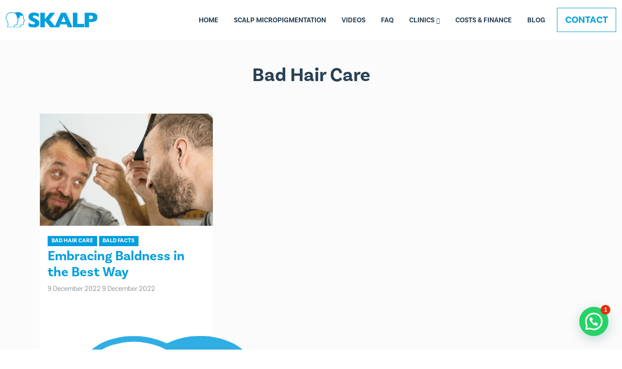

--- FILE ---
content_type: text/html; charset=utf-8
request_url: https://www.google.com/recaptcha/api2/anchor?ar=1&k=6LefGb4hAAAAABFUFImtHTQ3YRWD9PszpAbG6Nj0&co=aHR0cHM6Ly9za2FscC5jb206NDQz&hl=en&v=PoyoqOPhxBO7pBk68S4YbpHZ&size=invisible&anchor-ms=20000&execute-ms=30000&cb=dbhz8drx3m0p
body_size: 48826
content:
<!DOCTYPE HTML><html dir="ltr" lang="en"><head><meta http-equiv="Content-Type" content="text/html; charset=UTF-8">
<meta http-equiv="X-UA-Compatible" content="IE=edge">
<title>reCAPTCHA</title>
<style type="text/css">
/* cyrillic-ext */
@font-face {
  font-family: 'Roboto';
  font-style: normal;
  font-weight: 400;
  font-stretch: 100%;
  src: url(//fonts.gstatic.com/s/roboto/v48/KFO7CnqEu92Fr1ME7kSn66aGLdTylUAMa3GUBHMdazTgWw.woff2) format('woff2');
  unicode-range: U+0460-052F, U+1C80-1C8A, U+20B4, U+2DE0-2DFF, U+A640-A69F, U+FE2E-FE2F;
}
/* cyrillic */
@font-face {
  font-family: 'Roboto';
  font-style: normal;
  font-weight: 400;
  font-stretch: 100%;
  src: url(//fonts.gstatic.com/s/roboto/v48/KFO7CnqEu92Fr1ME7kSn66aGLdTylUAMa3iUBHMdazTgWw.woff2) format('woff2');
  unicode-range: U+0301, U+0400-045F, U+0490-0491, U+04B0-04B1, U+2116;
}
/* greek-ext */
@font-face {
  font-family: 'Roboto';
  font-style: normal;
  font-weight: 400;
  font-stretch: 100%;
  src: url(//fonts.gstatic.com/s/roboto/v48/KFO7CnqEu92Fr1ME7kSn66aGLdTylUAMa3CUBHMdazTgWw.woff2) format('woff2');
  unicode-range: U+1F00-1FFF;
}
/* greek */
@font-face {
  font-family: 'Roboto';
  font-style: normal;
  font-weight: 400;
  font-stretch: 100%;
  src: url(//fonts.gstatic.com/s/roboto/v48/KFO7CnqEu92Fr1ME7kSn66aGLdTylUAMa3-UBHMdazTgWw.woff2) format('woff2');
  unicode-range: U+0370-0377, U+037A-037F, U+0384-038A, U+038C, U+038E-03A1, U+03A3-03FF;
}
/* math */
@font-face {
  font-family: 'Roboto';
  font-style: normal;
  font-weight: 400;
  font-stretch: 100%;
  src: url(//fonts.gstatic.com/s/roboto/v48/KFO7CnqEu92Fr1ME7kSn66aGLdTylUAMawCUBHMdazTgWw.woff2) format('woff2');
  unicode-range: U+0302-0303, U+0305, U+0307-0308, U+0310, U+0312, U+0315, U+031A, U+0326-0327, U+032C, U+032F-0330, U+0332-0333, U+0338, U+033A, U+0346, U+034D, U+0391-03A1, U+03A3-03A9, U+03B1-03C9, U+03D1, U+03D5-03D6, U+03F0-03F1, U+03F4-03F5, U+2016-2017, U+2034-2038, U+203C, U+2040, U+2043, U+2047, U+2050, U+2057, U+205F, U+2070-2071, U+2074-208E, U+2090-209C, U+20D0-20DC, U+20E1, U+20E5-20EF, U+2100-2112, U+2114-2115, U+2117-2121, U+2123-214F, U+2190, U+2192, U+2194-21AE, U+21B0-21E5, U+21F1-21F2, U+21F4-2211, U+2213-2214, U+2216-22FF, U+2308-230B, U+2310, U+2319, U+231C-2321, U+2336-237A, U+237C, U+2395, U+239B-23B7, U+23D0, U+23DC-23E1, U+2474-2475, U+25AF, U+25B3, U+25B7, U+25BD, U+25C1, U+25CA, U+25CC, U+25FB, U+266D-266F, U+27C0-27FF, U+2900-2AFF, U+2B0E-2B11, U+2B30-2B4C, U+2BFE, U+3030, U+FF5B, U+FF5D, U+1D400-1D7FF, U+1EE00-1EEFF;
}
/* symbols */
@font-face {
  font-family: 'Roboto';
  font-style: normal;
  font-weight: 400;
  font-stretch: 100%;
  src: url(//fonts.gstatic.com/s/roboto/v48/KFO7CnqEu92Fr1ME7kSn66aGLdTylUAMaxKUBHMdazTgWw.woff2) format('woff2');
  unicode-range: U+0001-000C, U+000E-001F, U+007F-009F, U+20DD-20E0, U+20E2-20E4, U+2150-218F, U+2190, U+2192, U+2194-2199, U+21AF, U+21E6-21F0, U+21F3, U+2218-2219, U+2299, U+22C4-22C6, U+2300-243F, U+2440-244A, U+2460-24FF, U+25A0-27BF, U+2800-28FF, U+2921-2922, U+2981, U+29BF, U+29EB, U+2B00-2BFF, U+4DC0-4DFF, U+FFF9-FFFB, U+10140-1018E, U+10190-1019C, U+101A0, U+101D0-101FD, U+102E0-102FB, U+10E60-10E7E, U+1D2C0-1D2D3, U+1D2E0-1D37F, U+1F000-1F0FF, U+1F100-1F1AD, U+1F1E6-1F1FF, U+1F30D-1F30F, U+1F315, U+1F31C, U+1F31E, U+1F320-1F32C, U+1F336, U+1F378, U+1F37D, U+1F382, U+1F393-1F39F, U+1F3A7-1F3A8, U+1F3AC-1F3AF, U+1F3C2, U+1F3C4-1F3C6, U+1F3CA-1F3CE, U+1F3D4-1F3E0, U+1F3ED, U+1F3F1-1F3F3, U+1F3F5-1F3F7, U+1F408, U+1F415, U+1F41F, U+1F426, U+1F43F, U+1F441-1F442, U+1F444, U+1F446-1F449, U+1F44C-1F44E, U+1F453, U+1F46A, U+1F47D, U+1F4A3, U+1F4B0, U+1F4B3, U+1F4B9, U+1F4BB, U+1F4BF, U+1F4C8-1F4CB, U+1F4D6, U+1F4DA, U+1F4DF, U+1F4E3-1F4E6, U+1F4EA-1F4ED, U+1F4F7, U+1F4F9-1F4FB, U+1F4FD-1F4FE, U+1F503, U+1F507-1F50B, U+1F50D, U+1F512-1F513, U+1F53E-1F54A, U+1F54F-1F5FA, U+1F610, U+1F650-1F67F, U+1F687, U+1F68D, U+1F691, U+1F694, U+1F698, U+1F6AD, U+1F6B2, U+1F6B9-1F6BA, U+1F6BC, U+1F6C6-1F6CF, U+1F6D3-1F6D7, U+1F6E0-1F6EA, U+1F6F0-1F6F3, U+1F6F7-1F6FC, U+1F700-1F7FF, U+1F800-1F80B, U+1F810-1F847, U+1F850-1F859, U+1F860-1F887, U+1F890-1F8AD, U+1F8B0-1F8BB, U+1F8C0-1F8C1, U+1F900-1F90B, U+1F93B, U+1F946, U+1F984, U+1F996, U+1F9E9, U+1FA00-1FA6F, U+1FA70-1FA7C, U+1FA80-1FA89, U+1FA8F-1FAC6, U+1FACE-1FADC, U+1FADF-1FAE9, U+1FAF0-1FAF8, U+1FB00-1FBFF;
}
/* vietnamese */
@font-face {
  font-family: 'Roboto';
  font-style: normal;
  font-weight: 400;
  font-stretch: 100%;
  src: url(//fonts.gstatic.com/s/roboto/v48/KFO7CnqEu92Fr1ME7kSn66aGLdTylUAMa3OUBHMdazTgWw.woff2) format('woff2');
  unicode-range: U+0102-0103, U+0110-0111, U+0128-0129, U+0168-0169, U+01A0-01A1, U+01AF-01B0, U+0300-0301, U+0303-0304, U+0308-0309, U+0323, U+0329, U+1EA0-1EF9, U+20AB;
}
/* latin-ext */
@font-face {
  font-family: 'Roboto';
  font-style: normal;
  font-weight: 400;
  font-stretch: 100%;
  src: url(//fonts.gstatic.com/s/roboto/v48/KFO7CnqEu92Fr1ME7kSn66aGLdTylUAMa3KUBHMdazTgWw.woff2) format('woff2');
  unicode-range: U+0100-02BA, U+02BD-02C5, U+02C7-02CC, U+02CE-02D7, U+02DD-02FF, U+0304, U+0308, U+0329, U+1D00-1DBF, U+1E00-1E9F, U+1EF2-1EFF, U+2020, U+20A0-20AB, U+20AD-20C0, U+2113, U+2C60-2C7F, U+A720-A7FF;
}
/* latin */
@font-face {
  font-family: 'Roboto';
  font-style: normal;
  font-weight: 400;
  font-stretch: 100%;
  src: url(//fonts.gstatic.com/s/roboto/v48/KFO7CnqEu92Fr1ME7kSn66aGLdTylUAMa3yUBHMdazQ.woff2) format('woff2');
  unicode-range: U+0000-00FF, U+0131, U+0152-0153, U+02BB-02BC, U+02C6, U+02DA, U+02DC, U+0304, U+0308, U+0329, U+2000-206F, U+20AC, U+2122, U+2191, U+2193, U+2212, U+2215, U+FEFF, U+FFFD;
}
/* cyrillic-ext */
@font-face {
  font-family: 'Roboto';
  font-style: normal;
  font-weight: 500;
  font-stretch: 100%;
  src: url(//fonts.gstatic.com/s/roboto/v48/KFO7CnqEu92Fr1ME7kSn66aGLdTylUAMa3GUBHMdazTgWw.woff2) format('woff2');
  unicode-range: U+0460-052F, U+1C80-1C8A, U+20B4, U+2DE0-2DFF, U+A640-A69F, U+FE2E-FE2F;
}
/* cyrillic */
@font-face {
  font-family: 'Roboto';
  font-style: normal;
  font-weight: 500;
  font-stretch: 100%;
  src: url(//fonts.gstatic.com/s/roboto/v48/KFO7CnqEu92Fr1ME7kSn66aGLdTylUAMa3iUBHMdazTgWw.woff2) format('woff2');
  unicode-range: U+0301, U+0400-045F, U+0490-0491, U+04B0-04B1, U+2116;
}
/* greek-ext */
@font-face {
  font-family: 'Roboto';
  font-style: normal;
  font-weight: 500;
  font-stretch: 100%;
  src: url(//fonts.gstatic.com/s/roboto/v48/KFO7CnqEu92Fr1ME7kSn66aGLdTylUAMa3CUBHMdazTgWw.woff2) format('woff2');
  unicode-range: U+1F00-1FFF;
}
/* greek */
@font-face {
  font-family: 'Roboto';
  font-style: normal;
  font-weight: 500;
  font-stretch: 100%;
  src: url(//fonts.gstatic.com/s/roboto/v48/KFO7CnqEu92Fr1ME7kSn66aGLdTylUAMa3-UBHMdazTgWw.woff2) format('woff2');
  unicode-range: U+0370-0377, U+037A-037F, U+0384-038A, U+038C, U+038E-03A1, U+03A3-03FF;
}
/* math */
@font-face {
  font-family: 'Roboto';
  font-style: normal;
  font-weight: 500;
  font-stretch: 100%;
  src: url(//fonts.gstatic.com/s/roboto/v48/KFO7CnqEu92Fr1ME7kSn66aGLdTylUAMawCUBHMdazTgWw.woff2) format('woff2');
  unicode-range: U+0302-0303, U+0305, U+0307-0308, U+0310, U+0312, U+0315, U+031A, U+0326-0327, U+032C, U+032F-0330, U+0332-0333, U+0338, U+033A, U+0346, U+034D, U+0391-03A1, U+03A3-03A9, U+03B1-03C9, U+03D1, U+03D5-03D6, U+03F0-03F1, U+03F4-03F5, U+2016-2017, U+2034-2038, U+203C, U+2040, U+2043, U+2047, U+2050, U+2057, U+205F, U+2070-2071, U+2074-208E, U+2090-209C, U+20D0-20DC, U+20E1, U+20E5-20EF, U+2100-2112, U+2114-2115, U+2117-2121, U+2123-214F, U+2190, U+2192, U+2194-21AE, U+21B0-21E5, U+21F1-21F2, U+21F4-2211, U+2213-2214, U+2216-22FF, U+2308-230B, U+2310, U+2319, U+231C-2321, U+2336-237A, U+237C, U+2395, U+239B-23B7, U+23D0, U+23DC-23E1, U+2474-2475, U+25AF, U+25B3, U+25B7, U+25BD, U+25C1, U+25CA, U+25CC, U+25FB, U+266D-266F, U+27C0-27FF, U+2900-2AFF, U+2B0E-2B11, U+2B30-2B4C, U+2BFE, U+3030, U+FF5B, U+FF5D, U+1D400-1D7FF, U+1EE00-1EEFF;
}
/* symbols */
@font-face {
  font-family: 'Roboto';
  font-style: normal;
  font-weight: 500;
  font-stretch: 100%;
  src: url(//fonts.gstatic.com/s/roboto/v48/KFO7CnqEu92Fr1ME7kSn66aGLdTylUAMaxKUBHMdazTgWw.woff2) format('woff2');
  unicode-range: U+0001-000C, U+000E-001F, U+007F-009F, U+20DD-20E0, U+20E2-20E4, U+2150-218F, U+2190, U+2192, U+2194-2199, U+21AF, U+21E6-21F0, U+21F3, U+2218-2219, U+2299, U+22C4-22C6, U+2300-243F, U+2440-244A, U+2460-24FF, U+25A0-27BF, U+2800-28FF, U+2921-2922, U+2981, U+29BF, U+29EB, U+2B00-2BFF, U+4DC0-4DFF, U+FFF9-FFFB, U+10140-1018E, U+10190-1019C, U+101A0, U+101D0-101FD, U+102E0-102FB, U+10E60-10E7E, U+1D2C0-1D2D3, U+1D2E0-1D37F, U+1F000-1F0FF, U+1F100-1F1AD, U+1F1E6-1F1FF, U+1F30D-1F30F, U+1F315, U+1F31C, U+1F31E, U+1F320-1F32C, U+1F336, U+1F378, U+1F37D, U+1F382, U+1F393-1F39F, U+1F3A7-1F3A8, U+1F3AC-1F3AF, U+1F3C2, U+1F3C4-1F3C6, U+1F3CA-1F3CE, U+1F3D4-1F3E0, U+1F3ED, U+1F3F1-1F3F3, U+1F3F5-1F3F7, U+1F408, U+1F415, U+1F41F, U+1F426, U+1F43F, U+1F441-1F442, U+1F444, U+1F446-1F449, U+1F44C-1F44E, U+1F453, U+1F46A, U+1F47D, U+1F4A3, U+1F4B0, U+1F4B3, U+1F4B9, U+1F4BB, U+1F4BF, U+1F4C8-1F4CB, U+1F4D6, U+1F4DA, U+1F4DF, U+1F4E3-1F4E6, U+1F4EA-1F4ED, U+1F4F7, U+1F4F9-1F4FB, U+1F4FD-1F4FE, U+1F503, U+1F507-1F50B, U+1F50D, U+1F512-1F513, U+1F53E-1F54A, U+1F54F-1F5FA, U+1F610, U+1F650-1F67F, U+1F687, U+1F68D, U+1F691, U+1F694, U+1F698, U+1F6AD, U+1F6B2, U+1F6B9-1F6BA, U+1F6BC, U+1F6C6-1F6CF, U+1F6D3-1F6D7, U+1F6E0-1F6EA, U+1F6F0-1F6F3, U+1F6F7-1F6FC, U+1F700-1F7FF, U+1F800-1F80B, U+1F810-1F847, U+1F850-1F859, U+1F860-1F887, U+1F890-1F8AD, U+1F8B0-1F8BB, U+1F8C0-1F8C1, U+1F900-1F90B, U+1F93B, U+1F946, U+1F984, U+1F996, U+1F9E9, U+1FA00-1FA6F, U+1FA70-1FA7C, U+1FA80-1FA89, U+1FA8F-1FAC6, U+1FACE-1FADC, U+1FADF-1FAE9, U+1FAF0-1FAF8, U+1FB00-1FBFF;
}
/* vietnamese */
@font-face {
  font-family: 'Roboto';
  font-style: normal;
  font-weight: 500;
  font-stretch: 100%;
  src: url(//fonts.gstatic.com/s/roboto/v48/KFO7CnqEu92Fr1ME7kSn66aGLdTylUAMa3OUBHMdazTgWw.woff2) format('woff2');
  unicode-range: U+0102-0103, U+0110-0111, U+0128-0129, U+0168-0169, U+01A0-01A1, U+01AF-01B0, U+0300-0301, U+0303-0304, U+0308-0309, U+0323, U+0329, U+1EA0-1EF9, U+20AB;
}
/* latin-ext */
@font-face {
  font-family: 'Roboto';
  font-style: normal;
  font-weight: 500;
  font-stretch: 100%;
  src: url(//fonts.gstatic.com/s/roboto/v48/KFO7CnqEu92Fr1ME7kSn66aGLdTylUAMa3KUBHMdazTgWw.woff2) format('woff2');
  unicode-range: U+0100-02BA, U+02BD-02C5, U+02C7-02CC, U+02CE-02D7, U+02DD-02FF, U+0304, U+0308, U+0329, U+1D00-1DBF, U+1E00-1E9F, U+1EF2-1EFF, U+2020, U+20A0-20AB, U+20AD-20C0, U+2113, U+2C60-2C7F, U+A720-A7FF;
}
/* latin */
@font-face {
  font-family: 'Roboto';
  font-style: normal;
  font-weight: 500;
  font-stretch: 100%;
  src: url(//fonts.gstatic.com/s/roboto/v48/KFO7CnqEu92Fr1ME7kSn66aGLdTylUAMa3yUBHMdazQ.woff2) format('woff2');
  unicode-range: U+0000-00FF, U+0131, U+0152-0153, U+02BB-02BC, U+02C6, U+02DA, U+02DC, U+0304, U+0308, U+0329, U+2000-206F, U+20AC, U+2122, U+2191, U+2193, U+2212, U+2215, U+FEFF, U+FFFD;
}
/* cyrillic-ext */
@font-face {
  font-family: 'Roboto';
  font-style: normal;
  font-weight: 900;
  font-stretch: 100%;
  src: url(//fonts.gstatic.com/s/roboto/v48/KFO7CnqEu92Fr1ME7kSn66aGLdTylUAMa3GUBHMdazTgWw.woff2) format('woff2');
  unicode-range: U+0460-052F, U+1C80-1C8A, U+20B4, U+2DE0-2DFF, U+A640-A69F, U+FE2E-FE2F;
}
/* cyrillic */
@font-face {
  font-family: 'Roboto';
  font-style: normal;
  font-weight: 900;
  font-stretch: 100%;
  src: url(//fonts.gstatic.com/s/roboto/v48/KFO7CnqEu92Fr1ME7kSn66aGLdTylUAMa3iUBHMdazTgWw.woff2) format('woff2');
  unicode-range: U+0301, U+0400-045F, U+0490-0491, U+04B0-04B1, U+2116;
}
/* greek-ext */
@font-face {
  font-family: 'Roboto';
  font-style: normal;
  font-weight: 900;
  font-stretch: 100%;
  src: url(//fonts.gstatic.com/s/roboto/v48/KFO7CnqEu92Fr1ME7kSn66aGLdTylUAMa3CUBHMdazTgWw.woff2) format('woff2');
  unicode-range: U+1F00-1FFF;
}
/* greek */
@font-face {
  font-family: 'Roboto';
  font-style: normal;
  font-weight: 900;
  font-stretch: 100%;
  src: url(//fonts.gstatic.com/s/roboto/v48/KFO7CnqEu92Fr1ME7kSn66aGLdTylUAMa3-UBHMdazTgWw.woff2) format('woff2');
  unicode-range: U+0370-0377, U+037A-037F, U+0384-038A, U+038C, U+038E-03A1, U+03A3-03FF;
}
/* math */
@font-face {
  font-family: 'Roboto';
  font-style: normal;
  font-weight: 900;
  font-stretch: 100%;
  src: url(//fonts.gstatic.com/s/roboto/v48/KFO7CnqEu92Fr1ME7kSn66aGLdTylUAMawCUBHMdazTgWw.woff2) format('woff2');
  unicode-range: U+0302-0303, U+0305, U+0307-0308, U+0310, U+0312, U+0315, U+031A, U+0326-0327, U+032C, U+032F-0330, U+0332-0333, U+0338, U+033A, U+0346, U+034D, U+0391-03A1, U+03A3-03A9, U+03B1-03C9, U+03D1, U+03D5-03D6, U+03F0-03F1, U+03F4-03F5, U+2016-2017, U+2034-2038, U+203C, U+2040, U+2043, U+2047, U+2050, U+2057, U+205F, U+2070-2071, U+2074-208E, U+2090-209C, U+20D0-20DC, U+20E1, U+20E5-20EF, U+2100-2112, U+2114-2115, U+2117-2121, U+2123-214F, U+2190, U+2192, U+2194-21AE, U+21B0-21E5, U+21F1-21F2, U+21F4-2211, U+2213-2214, U+2216-22FF, U+2308-230B, U+2310, U+2319, U+231C-2321, U+2336-237A, U+237C, U+2395, U+239B-23B7, U+23D0, U+23DC-23E1, U+2474-2475, U+25AF, U+25B3, U+25B7, U+25BD, U+25C1, U+25CA, U+25CC, U+25FB, U+266D-266F, U+27C0-27FF, U+2900-2AFF, U+2B0E-2B11, U+2B30-2B4C, U+2BFE, U+3030, U+FF5B, U+FF5D, U+1D400-1D7FF, U+1EE00-1EEFF;
}
/* symbols */
@font-face {
  font-family: 'Roboto';
  font-style: normal;
  font-weight: 900;
  font-stretch: 100%;
  src: url(//fonts.gstatic.com/s/roboto/v48/KFO7CnqEu92Fr1ME7kSn66aGLdTylUAMaxKUBHMdazTgWw.woff2) format('woff2');
  unicode-range: U+0001-000C, U+000E-001F, U+007F-009F, U+20DD-20E0, U+20E2-20E4, U+2150-218F, U+2190, U+2192, U+2194-2199, U+21AF, U+21E6-21F0, U+21F3, U+2218-2219, U+2299, U+22C4-22C6, U+2300-243F, U+2440-244A, U+2460-24FF, U+25A0-27BF, U+2800-28FF, U+2921-2922, U+2981, U+29BF, U+29EB, U+2B00-2BFF, U+4DC0-4DFF, U+FFF9-FFFB, U+10140-1018E, U+10190-1019C, U+101A0, U+101D0-101FD, U+102E0-102FB, U+10E60-10E7E, U+1D2C0-1D2D3, U+1D2E0-1D37F, U+1F000-1F0FF, U+1F100-1F1AD, U+1F1E6-1F1FF, U+1F30D-1F30F, U+1F315, U+1F31C, U+1F31E, U+1F320-1F32C, U+1F336, U+1F378, U+1F37D, U+1F382, U+1F393-1F39F, U+1F3A7-1F3A8, U+1F3AC-1F3AF, U+1F3C2, U+1F3C4-1F3C6, U+1F3CA-1F3CE, U+1F3D4-1F3E0, U+1F3ED, U+1F3F1-1F3F3, U+1F3F5-1F3F7, U+1F408, U+1F415, U+1F41F, U+1F426, U+1F43F, U+1F441-1F442, U+1F444, U+1F446-1F449, U+1F44C-1F44E, U+1F453, U+1F46A, U+1F47D, U+1F4A3, U+1F4B0, U+1F4B3, U+1F4B9, U+1F4BB, U+1F4BF, U+1F4C8-1F4CB, U+1F4D6, U+1F4DA, U+1F4DF, U+1F4E3-1F4E6, U+1F4EA-1F4ED, U+1F4F7, U+1F4F9-1F4FB, U+1F4FD-1F4FE, U+1F503, U+1F507-1F50B, U+1F50D, U+1F512-1F513, U+1F53E-1F54A, U+1F54F-1F5FA, U+1F610, U+1F650-1F67F, U+1F687, U+1F68D, U+1F691, U+1F694, U+1F698, U+1F6AD, U+1F6B2, U+1F6B9-1F6BA, U+1F6BC, U+1F6C6-1F6CF, U+1F6D3-1F6D7, U+1F6E0-1F6EA, U+1F6F0-1F6F3, U+1F6F7-1F6FC, U+1F700-1F7FF, U+1F800-1F80B, U+1F810-1F847, U+1F850-1F859, U+1F860-1F887, U+1F890-1F8AD, U+1F8B0-1F8BB, U+1F8C0-1F8C1, U+1F900-1F90B, U+1F93B, U+1F946, U+1F984, U+1F996, U+1F9E9, U+1FA00-1FA6F, U+1FA70-1FA7C, U+1FA80-1FA89, U+1FA8F-1FAC6, U+1FACE-1FADC, U+1FADF-1FAE9, U+1FAF0-1FAF8, U+1FB00-1FBFF;
}
/* vietnamese */
@font-face {
  font-family: 'Roboto';
  font-style: normal;
  font-weight: 900;
  font-stretch: 100%;
  src: url(//fonts.gstatic.com/s/roboto/v48/KFO7CnqEu92Fr1ME7kSn66aGLdTylUAMa3OUBHMdazTgWw.woff2) format('woff2');
  unicode-range: U+0102-0103, U+0110-0111, U+0128-0129, U+0168-0169, U+01A0-01A1, U+01AF-01B0, U+0300-0301, U+0303-0304, U+0308-0309, U+0323, U+0329, U+1EA0-1EF9, U+20AB;
}
/* latin-ext */
@font-face {
  font-family: 'Roboto';
  font-style: normal;
  font-weight: 900;
  font-stretch: 100%;
  src: url(//fonts.gstatic.com/s/roboto/v48/KFO7CnqEu92Fr1ME7kSn66aGLdTylUAMa3KUBHMdazTgWw.woff2) format('woff2');
  unicode-range: U+0100-02BA, U+02BD-02C5, U+02C7-02CC, U+02CE-02D7, U+02DD-02FF, U+0304, U+0308, U+0329, U+1D00-1DBF, U+1E00-1E9F, U+1EF2-1EFF, U+2020, U+20A0-20AB, U+20AD-20C0, U+2113, U+2C60-2C7F, U+A720-A7FF;
}
/* latin */
@font-face {
  font-family: 'Roboto';
  font-style: normal;
  font-weight: 900;
  font-stretch: 100%;
  src: url(//fonts.gstatic.com/s/roboto/v48/KFO7CnqEu92Fr1ME7kSn66aGLdTylUAMa3yUBHMdazQ.woff2) format('woff2');
  unicode-range: U+0000-00FF, U+0131, U+0152-0153, U+02BB-02BC, U+02C6, U+02DA, U+02DC, U+0304, U+0308, U+0329, U+2000-206F, U+20AC, U+2122, U+2191, U+2193, U+2212, U+2215, U+FEFF, U+FFFD;
}

</style>
<link rel="stylesheet" type="text/css" href="https://www.gstatic.com/recaptcha/releases/PoyoqOPhxBO7pBk68S4YbpHZ/styles__ltr.css">
<script nonce="Avhst_P0TLG-8S3SL0Pe6A" type="text/javascript">window['__recaptcha_api'] = 'https://www.google.com/recaptcha/api2/';</script>
<script type="text/javascript" src="https://www.gstatic.com/recaptcha/releases/PoyoqOPhxBO7pBk68S4YbpHZ/recaptcha__en.js" nonce="Avhst_P0TLG-8S3SL0Pe6A">
      
    </script></head>
<body><div id="rc-anchor-alert" class="rc-anchor-alert"></div>
<input type="hidden" id="recaptcha-token" value="[base64]">
<script type="text/javascript" nonce="Avhst_P0TLG-8S3SL0Pe6A">
      recaptcha.anchor.Main.init("[\x22ainput\x22,[\x22bgdata\x22,\x22\x22,\[base64]/[base64]/MjU1Ong/[base64]/[base64]/[base64]/[base64]/[base64]/[base64]/[base64]/[base64]/[base64]/[base64]/[base64]/[base64]/[base64]/[base64]/[base64]\\u003d\x22,\[base64]\\u003d\x22,\x22I2BeHsOKMFHCkMKCwoLCvcO0bMKjwo7DhVHDpMKWwqPDoWNmw4rCpMKfIsOeBcOyRHRJFsK3YxtLNijChUFtw6BhCxlwOsOWw5/Dj03DpUTDmMOsLMOWaMOOwrnCpMK9woTCjjcAw41uw60la2kMwrbDnMKPJ0YQbsONwoppT8K3woPClS7DhsKmH8KdaMKydsKvScKVw7lJwqJdw6sBw74KwoEvaTHDpiPCk35gw5Q9w54MCD/CmsKQwozCvsOyMFDDuQvDrcKRwqjCuhVbw6rDicK3JcKNSMO6wrLDtWN9wonCuAfDvcOmwoTCncKVMMKiMjYBw4DClER8wpgZwpNIK2JNcmPDgMOJwpBRRwpVw7/CqDLDlCDDgSc4LkV5GRABwqt6w5fCusOowrnCj8K7XMO7w4cVwoMrwqERwpzDnMOZwpzDh8KVLsKZEzUlX2F+T8OUw4tRw6Miwq8OwqDCgwYwfFJpacKbD8KjbkzCjMOSfn50wrbClcOXwqLCuFXDhWfCo8OvwovCtMKiw50vwp3Dm8Oqw4rCvg5oKMKewpfDo8K/[base64]/CpyjDk3ddG3JpR8OKQMObw4JNA3XCqwlSF8KyShJEwqskw4LDqsKoHMKEwqzCosKJw71iw6hPK8KCJ2nDicOcQcOFw4rDnxnChMO7wqMyIsOhCjrCr8OFPmhCOcOyw6rCogLDncOUKWo8wpfDnlLCq8OYwp3Dj8OrcTvDs8KzwrDCgk/CpFI5w47Dr8KnwoEGw40awpfCoMK9wrbDvGPDhMKdwr/DkWx1wpB3w6Elw4vDtMKfTsKmw7s0LMOiQcKqXB3CqMKMwqQGw4PClTPCtyQiVh/CugUFwqXDtA01VinCgSDCisOdWMKfwpsufBLDvcKpKmYew67Cv8O6w5HCkMKkcMONwp9cOHvCp8ONYFksw6rCinHCocKjw7zDrmLDl2HCvcKVVENgD8KJw6InMlTDrcKpwoo/[base64]/[base64]/w55dPMKMekjCu2ETEMK7w4zDumFAE10hw6nCjE9QwrEOw53Ct2TDuFh/H8KmfEDCnsKJwpcobA/DnDvCoxpWwrvDscK2QcONwoRbw5nCnMK0MykzP8Orw4XCrsK7RcKRanzDuVIhSMKiw7HDjWB7w69xwpwudRDDlcOIBk7Dh0JbKsKOw6g4NW/CtVTCm8Kyw4HDs07DrcK0w4YVwpLDvC8yW1gyZkxQw6xgw6LCiD/DiCbDmW07w6p6BDEvPyTChsOvGMOywr0QE14JOwnDnMO9W29tHXw8ZsKKUMKEMHFjYwHDtcKZDMKob1h/[base64]/[base64]/wp/Dl8Onw7x7aMKIwozDnxgMwqTDpsOpXMKZwoo7WsOEQcKqLcOMK8OPw4rDvnjDuMKCH8K9YTfCny3DuwsJwql2w6TDsFrCm1zCmsK5aMOZWT7DtMO/CsK0XMO+JCrCpsOdwoDDikdlC8OXAMKCw6vDugXDucOUwr/[base64]/CoMOPfcOPw6sMZMOpw4PDlErCrBPCmiPDgcKYH2APwpxkwojCmGDDlycrw55KNgwFY8KyCMOOw5DCtcODRULDnMKYQsOAwrwiF8KMw5wEw7zDjzEvbsKLWzdgZ8OzwqFlw77DhAHCrFdpB1/Dl8KxwrMGwpjCmHTCkcKswrZ8w5tUGgDChw5NwrHCisKpE8Kmw6JIw4RzeMOkPVIRw5HCuyrDo8OAwoAFUUQnWmHCtHTClhcKwpXDry3Cj8OWY3/CmsKcf3jCl8OELVZWw4fDuMKPw7DDhMO6B0IOVcKLw4IUEnVjwqUJKsKNecKQw5hsZsKPBAItZMO4EsKsw7fChsOyw4IoZ8KwJ03Cj8OiBynCr8K6wpXDtmbCu8OccVhFSMOfw7vDqyohw6vCsMOMeMOqw4VQMMKcSGPCjcOzwrvCqQHCogY/wrMgTXpOwoTCiTVEw74Xw5/[base64]/wp0oWA0hw7nDiTXDncOua8K2Bm3Dr8K4w7HCq2Yfwqwme8Oqw5Eww59ZDcKLVMOjwrZOIG8hIsO0w7F+ZcKQw7DCj8OFLcKdGcO/wpzCuE1wPxUAw7RwVAfDuCXDvV1lwpPDox9LeMOZwoLDtMO0wp5iw4DChE19M8KOUcKGwqlKw7DDmcOCwqDCoMKjw5nCtcKxM3TClB5YasK3HExYc8OWHMKWwq7DmcOxQyfCtWzDuybCmFdnwqVPw50/Z8OIw7LDg2ISInZ/w4AAYCBGwovCiGpBw4sNw5RcwpNtK8OgYywwwo7DmhnCg8ONwpTClsOawpFJDCvCr3Rlw6HCo8KpwoovwooLwo/DvGfCmRXCgsOhecK6wrcTRQd4YMO+P8KTbjkzf3NBJ8ONCcK/CMOQw5kHLShxwovCg8OgU8OKNcK/wp7CvMKTw67CikXDt1MFMMOce8K+MsOZO8OfGcKpw7QUwp53wrnDssOreTZiYsKJw6nCp2zDhwpiH8KbBjwPKnzDmyU7LETDiTzDgsKTw5/Cr1Y/wo3CnxtQcnt1fMOKwq4Ow5Zyw5tUBXnCjll0wrFMZR7DuxLDsULDs8Obw5rDgHBmPMK5w5PDoMOyXnwRDwFnwpc4OsONwpLCggBZwqpgHDUIwqcPw5nCjzkqWhtuw7V7dMOvJMKGwp7Dk8OPw5l1w6LCm1DDgMO0wo0pGMK/wrVUw5FfP1pmw7ESTcKiGRnDr8K5LsOJdMKxLcODZMO3SQzDvcOhF8OUw6E0ARE0wrPCtVrDogHDqcKTPBnDtUkXwo1jFMKcwpYOw5NIVcKqNcOHKgMCFw4Mw4QEw4PDlhDDonAYw6XDhMOjRikDfMOlwpfCpF0Zw6wXSMO6w4/Ck8KkwoLCq1/CqH1LcnELXcKxO8K/YsKTR8KjwodZw5dMw5MjasOaw61VIcOHcmVrXcO5wqQVw7bChigBUz5Ow4htwrfCsg1Uwp/CocOdSy9DHsKzBFPCnhzCtMKuScOoN2jDoW/CnMK3AMKzwrlqwoPCkMKNNmzCgMOqFEZXwqN+YgHDvVzCgQTChn3Ctmlww5wtw5BSw61Sw680w4bDtMO4VMKNc8KLwonDmMOawot3OMOzEwDCp8Kzw5XCt8KRwpoTPm7CtljCrMK/KyMFw6TDicKIFAzCt1LDpy96w4rCo8OqfRZUbk4zwpklw7nCqz0/w4NbdsKRwrITw7kqw6PCqidnw6BHwo3DilZFAMKQGsOVH2rDqWJdEMOLwql/[base64]/[base64]/[base64]/[base64]/CrRAnDsKSOsOHwobCkcK8w4vDukvDocK9eW5hw4zDgGnDuT/DllHCqMK6woVww5fCncO1wrgKbzoUWcKgSmFUw5DCgQkuY0F/RcK2WsOdwozDhAAYwrPDkyJEw4rDlsOXwoVxwqbCmFbCmVbClMK3UsOOBcOOw7UdwpBewofCr8OzRXBuRz3CpMKkw7RAw53CsCBqw78/EsK0wqfCg8KuJcKhwrXCicKMwpAUw4ZEZwxlwqEzGyPCsWzDnMOmBXvCtG3DszVMB8OxwrLDo2gsw5LCisKAKQxCw6XDmMKdYsKXJXLDnhPCkk0XwrMNOyjCjsOrw4kKSl7DsxfDm8OvKnHDgMKwEyhGDsKvKwVmwrLDg8O/fn8uw7ItTi5Pwr5tAzLDhcOQwrQyYMKYw5DDi8KeUwDCksOFwrDDnDfDvMKkw4Qrw7tNAWzCmsOoJ8OsfGnCn8K/SXHCtsOAwpl0XCE2w7EGLHN5esOOwqN+wojCkcKcw6B4fSXCnScqwpBKwpAqwpMdw70bw7bDv8O9w4IcJMKKUTnCn8KEwrxNw5rDsHrDn8K/w7IOODV8w4HDgsOow5ZbPG1YwqjCgiTDosOdbMOZw6LCpUMIwpFCw7VAwr3DqcKCwqZvZVLClyrDphzDhsOSVMKvw5ggw7/DvcKIeTvCqDvDnlDCkF7Cj8OjUsO5f8KadFPDqsKGw4vCnsOPCsKrw6PCpsOaUMKJFMKAJ8ORwptsRsOfFMOSw6XClsK9wpQawq1jwoMzw5wTw5zDusKAw5rCocOPRgUMJwZQTEFuwokow4TDscOxw5/[base64]/[base64]/DicKqw4gqwoEDw70nM8OwWhzDiEjDgcKCwqo/wrHDhcOZV2/CusKRw7PCtG95KcKmw7x9wrrCgsKmcsKtNxXCmCDCiFzDlEkJMMKmVQDCkMKEwrVOwrFFdsKVwqHCjQ/DnsOZdlvCr3AQIsKZVcODZVjDnULDryHDgEdoUcKWwqTDqzNOEEdJfzZbd3JGw4RnAibDkXzDk8Knw6/[base64]/[base64]/Dp8KXT8O8w7bDviPCnMK0I8OYFABtF8KTQhdQwqgQwoQ6w4RYw7Y+w4dadMKnwpUjw6/CgsOiwoIXw7DDnDMVLsKOYcOje8KJw6rDlgo3S8K7asKyfmzDj3nDt2HCtER2dQ3CrxUrwojDjkHDsC86W8OAwp/DgcOdwqzCiiRJOsKcKg4Tw4h+w5fCj1DCrMKMwoFow6/Ds8OMJcOaF8KJFcKfWMOTwpITWMONC0w9dMKAw4vChcO+wrnCqcKRw53Cn8O8R0diKn7ChcOtH3FJd0EbWjYBw43CosKRP1TCtMOBKzfCm1dBwowVw6nCjcKdw4FaC8OHwoQWdDbCvMO7w6hZKzXDkVpAwq7Ci8O0w6jCohXDlHXDmcKpwogaw7N5Uxgxw4/CmwnCtMKEw7xCw4/[base64]/DhTE5w6shwoLDi3d+fMOmScOew7/[base64]/ClMKNwrLDvmLDkzrDmsKlw5IMw7vDrlNpOsONw7kCw7LCtRbCjTjDssKywrfCtC/[base64]/CpXHCpX/DmAB1MMKkwojCpzDCnFgaQi/DnRs0w5LDnMOSPVM2w4xTw48AwovDocOLw50ZwqBowofCmMK+Z8OcYMK/b8OpwrDDvsKLw6QWBsKsUUwuwprCkcOceAVPB3xAYEliw4nCr1MqQiAFSkLDqTPDkD7CsncOwrfCvTQRwpfDkSXCgcOYw6kWaFAAEsK6FHrDg8Kvw5kNWlHCv1x0wp/DkcKvY8KuCCLDt1JPw5spw5UmLMOleMOcw73DjMKWwqg4FAhiXGbDiCLDjS3DgcOOw7sJE8KSwqjDjSosPSHDlnjDqsKgw7vDtg4Rw47CssO6JsKDHW8BwrfDk2sYwr4yf8OBwoDCjSnCmcKSw5lvG8OZw5PCugjDhGjDpMKYKjZJwrwTKUtmXsK4wpkxGAbCuMO/woJ8w6jDp8KqPi8mw6s8wq/[base64]/DksOcw7LDpA45w5TDucOuw7jCtgU/Z8KuwqlpwotoPcOvOQfCpcOXP8K5THLCmcKTwrAkwqQoAcKJworCpQYuw6HDj8ORHg7DtDgHw4pdw5vDocOaw5YVwrnCkUYTw446w5owWlTCj8KzUMOmKcOSCMKEZMKUfkx+LiZXSlPCjsO4w5TDo1d+w6NTwpPDp8KCa8KzwpLCvAlBwpFkXVPCnD/DoTxlwq8sNTLCsHE+wrIRw4oIBMKCOGFXw6wOR8O2Khsaw7Ztw5vCn0wIwqJdw71pw4/[base64]/woBoA1PCu8K1w61jGB8zM8OswrPDtWArLTvDlQvChcOKwr15w5zCtS/[base64]/CrMKZRkHDp8Kqw7HDojJ3wpR7w7nDvijDvsKGF8KUwoTDpcKtw6bCi0PDs8OhwpBvOWzCjMKKwpHDtG9Kw7QQej/[base64]/CrCvCiMO6wrXClE7CkR5cwp4TwrI4G1vCksORw6PDisOtc8O6OATCi8OKTTkuw5YmcSrDnSvCmVAfOMO6cB7Dhg3CosKWwr3CuMKFM0oDwq/CtcKIw5IWw4YRw47DqgrCmsKJw5Zrw61Qw6l0wrRbEsKQFWXDlsO9wpTDuMOqJsKlw5/DoisuL8O/[base64]/CicKiScO5wqIiw41fwop2w5HCjcKowrk0w5PDvMO5w7A5w4XCrcKDw4EhZ8O/dMOgasOrNXt2AxTCo8OFFsKXw6TDiMKKw63CkkE1wqjCtH4xF1/Cr2/DhVHCv8OpVRHCk8K2IQ8Dw6LDisKswoJ3esKhw5QVw6khwosNEQBMY8K/wrdNw57Ci1PDvsK2Lg/CuGzDiMKcwp4UT2NCCinCmMObPsKgQ8KQV8OJw5sBw6bDncOvMcKMwq9FEsOfGX7Dk2ViwqPCrMKBw4AMw5zDvMKtwrcZJ8K9ZsKKFcOgdcOxATHDnwEZw4dHwr/DgS9xwqjDrcKkwqHDtzBVXsO/[base64]/DnyZ6wr3DoQBEWcKwwoNAwr4dwp4pw5YYJGNIPcOTcsOLw74mwqpRw7zDhMKXMMKpw5RzIi9TeMOFwq4gKhQnNy4xw4/CmsOLP8KdZsOBPg7CoRrCl8O4W8KUG0tfw6XDlsOxGMO2wrQDbsOBAULDq8Kdw4HCmjrCoCptwrzCq8OYw7x5Q0t3bsOML0fDj0PCmktCwpjDs8OSwovCoELCpHNvLjthfsKjwo14EMOtw6tywqZzEsOcwrPCk8Ofwok9w4/[base64]/ClWV6GXMlwrLDl8OmwpHCsnjCp2TDsXvDq0vCq0jCnE9dwoZQUAHDtsKuw7rCpsKYw4F8MzvCv8Kww7HDnRpXGsK8wp7Cjy4Fw6BtG1J0wpgZJnHDn3MYw5w3AVJWwrjCnWYTwrdgNcKwaTjDuXPDm8O5w6bDicKdV8O3wpMzw7vCmcKEw6gmK8Opw6LCjMK8M8KLVh/DuMOzB1rDuUtcMsKOwqrCqsODSsKqYMKzwpDDh2/CpQ/CrDTChx/[base64]/wpjDjsOTw7bCg2tGwqpGw4ZVw5jCqkHCgmxGVkh6M8KOwr0lasOMw4vDokjDgcOEw7BJQcKidXDCvMOsLmIqUiMgwqY+wr1pcgbDgcO5eQnDlsKPN34EwrBqLcOgw53CiTrCrU7CiG/[base64]/[base64]/w5INw5chworCjsOIMQl5w6jCoxDDrMKmbB9aw77DtBbClcOGw7jDl1HCg1wfMU3DrAYZIMKIw7DCpj3DqcOEHgbCkjcXJFZ8e8KgXEXCnMO4w5RKwoQnw4BwQMKkw6vDl8Oww7nDrx3CjBg0HMK8Z8KRC2TDlsOleR50ccONZ0tpMQjDvsONwo3Dp0/DqsKrw5pXwoMAwp59wo5/[base64]/[base64]/N8Kga8OwVUEIMsKuMsKVwqUhw4PCnBhHMVXDrmA2JsKiClFfIyAIH1cFJVDCm2rDiWbDsjcEwrQow45uWcKMIkg/[base64]/w6bCkEnDksK1N8Kww7rCsMOXwp3DsjfCkkJ7VW7Csm8Gw7AXw7PCix3Di8Kzw77DozgnG8Kxw5PDh8KIHcO8wr1Cw6rCqMOWw57Dh8KHwozDsMORaSthVGEYw718dcOUccOJBhJycWIPw4TDkcKNwptlw6/Cq20VwptFwobCug7DlQRcwqLCmhXCiMK5B3F5IEfCjMK7I8Kkwo8VJsO5wp7DuxnDisKLXsO9QznDiBlZwpPCnH7DjgsINsONworDuzjDpcOrBcK4KS8EBcK1w64TPXbCpAXCrmlfA8O6DsKgwrnDvSTCs8OjTz/[base64]/[base64]/DpFvChE/DkcOsL8O4w5fDv0lSw5wgasKkJCXCgsOQw7hwawhvw5E/w6xCd8KwwqlIL0nDvSAiwo5Nwrk4Wk0cw4vDqMOSc1/CtB/CpMKgeMKsFMKOYTVlbMKuw6nCvsKww4hjRMKCw792AzlZUgvDk8KzwoROwoMWa8Kaw4QZD0dgAiXCvRAgwp7Dg8OHw77CtGZCwqIbURTCm8KjE11SwpvCtsKYSwRwL37Dn8OEw58kw4nDhcKhTlEGwp5YdMOIS8Kcbh/DrW4/[base64]/DusOVZcO+A8ONKMKJGnUKBhTCvwHDnsK4DDFGwrU8w6fDkglTLhfCljEnYcObA8OQw7vDhsOJwrnChAvCq3TDuF1ew7nCsA/CgMOZwp7DkVrDrMOmwpFiw7Esw4Ffw5RpMSHCojHDg1UFw4TCrSZUJsOowps+w41sAMKdwr/Dj8OiBcOuw6rDmkzDiWfCpgXDi8K2Fjs9woRHSWQLw6DDv3ZAPQXCn8KcMMKJO23DmcO1ScK3cMKST0XDkBDCjsOYT3cGYcO8bcKyw7PDk0/Du3c3wqXDjMKdU8OOw4rCp3/DpsOJw4PDgMK5JMOIwofDlDZuw4pGA8KjwpTDh1RKTVjDhkFjw5DCnMK6WsOSw4vDu8K+FsK5w6RdecODS8KeFcKbFWY+wrhrwp9HwolOwrfDmXFqwpRLVGzCqlo4wozDsMKVEQ41OnszdxDDlcOGwp/DlxxTw5EcPxdxHFk4wpk4UA0KYx4NEl3DlylPw6zDuiXCmsK0w5bCkl1lOVNiwo7DgWLCv8O1w65hwqJCw7/Cj8K8wro7WiTCp8K7w4gHw4pxwoLCkcOGw5nDmE1jaAVdw7JbSnM8XgjDusKwwq8qFWhOZG0KwovCqWTCs0jDmTbCgAHDo8KkQC0TwpHDpQZpw5rClMOGBwjDi8OUb8KrwqdBf8KYwrdhNxjDtlDDk3/Dtll/wpFGw6EpfcKyw6INwrJDN196w6fCsnPDqFkxw4RNeS7Ch8KzcCILwpk9UcOzUMOdw57DscK1Rh55wrksw74uJ8KdwpE4IsKUw61pRsK3wo9/[base64]/wqcCACbDmUUSw41bJ1XDusOjwrBKSsKCwowVTUBOwpBzw6U6Z8OASDrDokscXMOJDg40ZsKCwo8Nw5HDmsO6CAvDuRnCggnClcK9YB3CvsO7wrjDuDvDkMKwwq7CtRgLw4nCoMOJYgFYwrdvw64dPkrDpENbI8O7wplswovDuxdAwqVgVMOjZcKqwr7ChMK/wr/CvnUlw7NswoXClcOSwrLDnGHDgcOEPsKtwoTChyRUA2dhHgXCr8KWwp87w7pZw7IiCMOfCsKQwqTDnhrCrVsHw51/[base64]/DoMOrZMOhwo7ClsKzwqvCvQ49woMDIcO/wrQlwp99woHCr8OPPkbDklzCmRF+wqIlKcOfwpvDksK2TMOPw7DCmMODw4BhDXbDrMO4wr7Dq8ObW3XDnXtZwo/DpCEIw5XCl23CkkhYWHhYWsOMGGlmfGbCvXzCrcOawqXCicOEJWTCiEPClA08dwTChMOJwrNxwoBdw7RZwqRxYjbCmX3ClMO0RsOXAcKdWzo7wrfCqHFNw63CpHPChsOhTMOjJynDksORwrzDvsKJw4grw5/CjcKRwqTCti48wpRqaynDhsOTw5nDrMKueVZbMn4Yw6p6fMKcwqV6DcOrwqTDscOcwrTDqMKHw7t3wq3DiMOAw6J8wqxjwo7ClysDVMKlQW5rwr3DgsOTwrBfw7R+w4fDu3ogeMK8CMOwGG4EE1taOSoUfRbCqTLCoC/CvcKTw6EKw4XDlcO7VlUcdS1kwpZ3OsOVwq3DqMKlwoV0fsKvw5MuYsKVwr8Dd8OmN2vCg8KLSB/[base64]/DvcKqw5XChMOEw6jDr2YOwoTCqE0vwrPDisKoX8KCw5PCtcKEOmLDvsKeUsKVBsKAw4hdFsKxbljDrMObOBrDkMKjwrbDvsOlasKuwpLCjQPCv8OBTcO+wp4xL37Ch8OsacK+wqBrwow6w61zOcOoYklnw4l/w68hTcOgw6bDjzU3ZMOvGTNXwqPCssOmwpkywrsxw74Uw63DoMK9C8KkCsOEwqBvw7vCjlPCtcOkPVxbT8OnMsKeXk5oSm/[base64]/w7jDscKqwr3DrkQ4AcOFwoLDncOpw5s+MysEKsO/w6TDjAZTw4ljw5nDiE0kwqjDhUrDhcKVw5/DkcKcwr7CtcOHIMOvM8KidsO6w5Rrw49ww5x8w5LCvcO9w4FzWcKkGzTCpH/CmUbDrMK3wrTDunzCosKSKCwvQXrCmAvCkMKpWcK/[base64]/Rh7DpzXDrMO/w4JDU8OPw74tS8OtwqvCn8KXw4fDuMK/wq15w5Nsc8OAwo4pwp/CnTtKNcOSw6zCj3shwp/Cv8O3IFNsw6ZywpPCv8KMwrFMEcKTwrJBwpfDt8OTV8KGQsOwwo0KXxjCjcOOw71eeRvDoWPCgCcww7jDtEAxwo/[base64]/Cg8Otwp4rw4/Djkhbwppywq/[base64]/[base64]/[base64]/[base64]/[base64]/[base64]/OcKLVMObHmHDi8Oxwp5iGMOcGSsNw6/Ck8OxTsOYw5fCpELCo3YVRDYVQ3/DlMOFwqPDqEJaTMOHGcO2w4zDoMOUC8OYw4cjCMOjwpwXwrpRwpnCjMKmLsK/wrvDjcKXO8OBw43DpcKuw4HDuGfDpSdCw51FMMKlw4TCosOSe8KUwpnDjcOECyQww4nDuMObJcKTXsKzw68Ga8OYR8KLw5NqLsKBBRgCwoPCqMO2VwIpE8KFwrLDli5ebyjCjMO5GcOseiwKZWPCl8KwPjxOa0AcC8KxcF/DhsO+cMK8KMOTwpLCrcOsVRDClWBtw4HDjsOSwpDCr8OJWC3DlU3Dl8Ogw4cTMwPCqMKowqnChcKFM8ORw5APMiPCknV2Jy3Dq8O6HwLDhFDDvz56wp4uaWLCjUcww6zDtww3wqnCn8Ohw5zDkz/DtsK0w6NlwrLDhcO9w7Idw41xwpDDmDPChsOMIkc3R8KQHiMrHcOYwr3CncOBw5/CrMOCw5vDgMKPb2PDp8OpwqLDl8OQYmADw5lQNiVBEcKcM8KRGMKZw65Qw5U5RhZVw4TCmnQMwqAFw5PCnCgYwovCuMOjwoPCnABYLTlWa33CsMKIUVkGwrxzDsKUw7hoC8O5K8KAwrPDiinDlsKSw77Coxlmwo/DuATCkMOlRcKmw4PDlBJkw4dlRsOHw5FqBErCphZcbMONwqbDk8OSw5fDtgV3wqNjfADDjzTCnlLDsMOdZAYTw77Ds8O6w6/DoMK+wpXCj8OJJBPCo8KowoXDumBWwo3CiHjCjsKye8Kaw6PCocKqYxHCq0PCu8K6VMK2wr3CllJ5w6bCnsOjw6BwIsKHNGnCj8KQU3Bkw4bDjThFYsOKwpgGf8Kaw71awrkpw5c6wpICdcK9w4/Cm8KIw7DDvsO4L1/DhDvDiGnCuTBLw6rCly8qbcKSw5k5aMK4BTIXDRxUFsOSwrjDmcKkw5zCjcKsWMOxRH8ZF8K8emk5wpLDhMOqw6/Cu8OVw5E/w5FvJsOFwr3DugvDpl4Uwrt6w5dUw6HCm38fJ2ZAwqx4w6DChsK0anQmWsKow70/R2hnwqEiw6gGMAohwrrDoAzDmRNOFMKARU3Dr8KlaXtUC23Dp8O8wrTClTMqXsK+w4rCqxlyVlDDqSrDlncpwrNZN8K4w63DlcK9Pw0ww4rCo3fChj5AwrEiwoHCsjk/PSkcw7jDhsOqG8KMFQrCqFXDicKEw4LDtWJmaMK+dy/DnwfCs8ORwqlhXmzCqMKXdToNAQvDvMOxwoNww67ClcOIw4LCiMObwqDCjzzCnWsTD1xvw6jCq8OTIB/Do8OWwqpNwpnDqMOFwq/DiMOOwqzCoMOlwonDtcKVUsO4aMK0wrTCq2J8w6zCugM2XsO9LgUTJcO6w5xiwo9Ew5TDt8KXM1kmwrItacOOwrB3w5LClEPCh1TCumFgwq/CvHMqw69cG3XCs3fDu8KtYsO1QRVyW8KVO8KsO0HDmUnCvMK4SA7Dr8OnwqDCpGcjTcOiTcOPw5IjX8Oyw53Ctw8fwpvCg8OMHBrDvTTCm8Kmw5PDtxjDphY6U8K/awLDo23DqcOxwoBdPsKARxBlQcK1w6nDhCTCpsK0F8Opw4TDssKDwpweXCjDsW/DsTkZw6tbwrDDvsKjw6PCuMKVw6/Dph4sXcK1ZGghblzDlyAlwpjCpGjCpk/DgcOcwpRtwoMoYsKCZ8OMGsO/wqt/[base64]/CmWgiwphpw4zDqcObw4LDlX3DicKFwrbClsOzw5ccL8O5XsOhOmMrL0EEWsOmw65/[base64]/w7TCsMKzw6rCsMO1w6rDhRFkYV9IecKewrVJY1TDm2PDqwLCnMOCM8KMwrp/dcKBPMOeS8KqZTo1DcOwUVdyO0fCkyHDhmFjB8K5wrfDsMOKw5VNF37DoQEfwpDDlU7CgmRcw73DvcKENWfDi0HDtcKhIzbDqCzClsORFcKIGsKVw5PDvMOCwrA3w7DCi8OcfD/ChwfCgGfDjkJkw5/Dv38LUXkOBsOIfMK0w5rDv8OZF8ODwpAAGsOfwpfDpcKiw5PDtMKvwp/Cix/CjBPCt09SYFLDmCzCpw/Cp8OgMcKFVXcLMVvCi8OQAFPDqcOvw7zDkcKkGDY0wqXDpS7DtMKEw553w5sSIsKSJcK2TMK8OA/DshvCssKwFF9nw5Fbwo5YwrnCvWwXYHUxPcKxw4VAfiPCocKlQ8KkO8Ktw5Zdw4/DkSzCiG3Ciz3DgsKlMMKcQ1ZqGy5mP8KfR8OAOsKgCjU1wpLCs3HCvMKLbMKhwprCk8OVwphaUcKswonCtTrCksKjwqPCrAVUwpVHw5PCu8K8w77CjHzDlQQDwrLCosKDw4Q7wpvDtG8xwrDCiVBqOcOqEcOfw4prw5dzw5DCqMKLJwlAwqxew7PCuVPDo1TDr3/[base64]/ClFA/N8KgCSUYOEtcFsO9wqXDuMKUW8KswpXDpTnDtRjCvA4lw4zCrQTDuRjDgcOySEcpwoHDpADCkwzCssKtZx4cVMKQw5Z2AxTCi8Kuw7jDlcKEQMK2wrwKTF4bd3DDuwfCkMOKTMOMLkHDr2dPacOawoplw6RdwqjClMK1wo/[base64]/Dt8KtwpACwrUCw7LCoj5cwqtJw6bCv2fCjcOAw5vDusOIPcOrwoEyVRdSwrLDjMOTw7kLwo/DrsOVMXfDpg7DrRXCjcOdWMKew6pzw6kHw6NJwpJYw6AJw5TCpMKON8O3woLDp8KMScKwQsK2P8KDO8Oyw47Chywpw6M0wpUZwoLDjSbCu0LCgi/Dv2jDhAbCqToeTXMOwp7CuArDo8K1SxITKA/DjcKpQAXDiQDDnlTClcKxw5fDqMK/KGTCjjMdwqkaw5p8wqh8wohLQ8KpLh52JHDCocO5w6ImwoFxEcKNwrYaw7DCs33DhMOwZ8K8wrrClMKsO8O5w4jChsO+A8OOdMKAwovDrcOJw4xhw4EqwqjCpUMUwrfDngzCqsK2w6F0w6nChcKRW0/ChMKyMjfCmyjCvsKYHXDDksO1wo7CrVwUwossw496FcO2BlVEcQ5Lw5xVwobDnF0MXsOJEcKzdcOUw6XCusOcIQfCncOvWsK5GsKUwqwSw6EvwqHCt8O5w7d0woHDgcKWwq4twprCsWTCuCxcwqI0wohqw4/DjC94G8KWw7fDkcOQaX42asORw51ow5jCjVs7wqHDmcOtwqDCo8K1woPCrcKEFcKlwqpGwpg6wqhNw5LCpzo6w6/[base64]/woHDjHjCt8KPwrTDocKMwr7DtQ3Dg8KMe03Di8KpwqTDq8Kiw5rDjcOzfC/CrXDDrMOsw6fCl8OZbcK5w7LDkUY5DB5BWMOONWNXCMO6N8OaE0htwprDsMOPKMOVAkwuwpbCg0YGw4dBH8OpwoHDuEArw7N5FcKVw5HDusObwonDnMOMFcOZVUV5LSjCo8O+w5kVwpExXVwyw7/Ds3XCgcKVw43ChcK3wr3Cm8Olw4oIe8KABV3CvxLCh8Oqw5lTM8KZD3TCuQHDjsOZw6zDvsKjc2TCusKpSn7CpnQZcsO2woHDm8OWw6wUMWZ/SnfDtcKyw4gSAcOlFXTCtcKtZmPDssOEw789FcKfJ8KAIMKwf8KfwoJ5wqLCglgtw7RJw5rDpTZ5w7vCg3cxwqrCqFtnEMKVwpR/[base64]/DtgzCpiXDkiwlw4LCg8KFw7wVwqF9MhHCr8O4w5HCisOIGsOfEMOcw51Uw7wRLjfCl8KCw47Cu3UtInDCisOhDsKaw6IMw7zClEZPAsONN8K2eBLCuU0EIT/DqknDgsOQwpoTScOpWsK+w4ljOcKGZcOBw6fCqj3CocOrw6snSMO1SjseFMOsw63CqcK5wonCvwZIwrltwr3CjXUYBx1/[base64]/wp9kD8OXSyVxw6XCjsKgw6/Cqz7CqiXCpkHCpUHCuwZRSsONUgYdesKawoLDhHAew5fCv1XDm8KzeMKTF3fDr8Orw5rDqC3DpTIAw7TDiAhQUlpWwrJVFsOoE8K4w7LDgG/CgGnClcKzfcKULilSYw0Ow6/Dg8KawrLCj0BmYwLDjVwAL8OJUj1SZhTDsxLDlzkXwqg/[base64]/ZzbDtsKvag8NDTvCkMOBAcO/wrXDj8OGdsKnw4whC8KrwqwUwqbCisK2VkBOwqM2w5l3wr8Vw5XDmcKeVsOkwoV9dT3CqWwdw6wjch9Zwo4iw7XDjMOJwonDgcKDw4BWw4NFMHPCu8KHw5bDiT/CgsOfQMORw73Cn8KCR8OLF8OrTXTDhsK/UlHDqMKhCcOrXmXCqMOZYsOCw5ddWMK4w6DDrVl3wqo2TgYbwrjDjHPDncKXwpnDncOSIQFzw6vDpsOawpfCpEvCiy9Fwqx0SsO5X8OzworCk8Obwr3Cr13CnMOKL8KiPcKAwqzCg356dhspZcKALcKkXMK/w7rCoMOTwp5dw6hAw53DigFaw4XDkxjClEDDg1jCljkNw4XDrMK0YMKiwqNnRgkFwqTDlcOidm3DgEtHwqNBw5pVMcOCfHJ0EMOpDmHClUddwpZQwpXDnMObW8KjFMOCw7pPwqTCpsKDW8KIZMOzEMKNKRk/w5jChsOfMz/CjxzDqcK9YwMYVBRCXx7Cg8OnHcOOw5lLMsKqw4NCEXfCvD/CiF3CgGLCg8ORUgjCocKeH8KGwrwnRcKrfiXCtcKJLgQ3QsKRAi5uwpZJf8KDYTTDl8O2wqHDhh5va8KOfhQgw7s1w5nCssO0MsO5UMKEw652wrjDrsK9wrjCp3cGXMOFwqwVwqzDiEQqw5nDni/CusKYwpkgwrrDszLDnCBLw4lycsKNw7HCqkzDk8KBw67Dt8OAw6wUBcOZwrkCG8KjWMKmRsKSwqvCryJ5w6QLTWkQJHwRXirDo8KfKjvDrcO6OcO6w73CnQTDpcK1cE80KcO9ZxFMVcOKHBHDlA0pAMK9w5/Cm8K+PBLDhEXDsMOFwqrCtcKxY8KKw7bCoR3ClsK6w6UiwrEgEALDoggawptVwqVBPGoqwrnCt8KNKMOeEHbCgVYhwq/CssOdwpjDiEZaw7XDucKNQcKcVB9BLjfDg3pIRcKJwrjDmWAsMwJcWgbCm2/Dth9RwqUSK0LChBPDjVd2IMOJw67CmXLDusOAXnVaw758fmYYw4fDlcO5w7kkwpMfw7Zwwq/DqTM1RkrCkGV5c8KfO8KxwrrDhh/CnDbCgwo7SMK0woF2DjHCvsOswpjCjQrCkcKNw5HCk34uGT7DqzTDpMKFwoUqw4HCtXlOwpjDhEN6w47CnnptAMKaTcO4AsKiwrIIw6/DtsOMbyXDtw/[base64]/esKLVcORMQHDjMOHcz17wr0mw5HCvcKOBAHCksOLHMO4ZsK4aMOOVMK7E8OOwpPClg1Hwr5UQsObJsKVw7BZw5ZyfMOERMKhJMO+IMKaw6ceInLDqnrDsMOkwq/Dm8OFZsKrw5nDtcKOw7JXCMK7MMOPw486w75Tw4pbwrRcw5fDosOtwoTDsmZaYcKXK8KJw69nwqDCn8Kew6s1Wwtfw4/DumBOBxjCoEUEHMKkwrw/w5XCpSlqwrzDgBHDv8OqwrjDmcKYw43CmsK9wqVwYsKYfCrCisOtRsKSQcK7w6FaworDnC0CwpbClWQuw7jDi2llfSHDllfCgcKkwo7DksONw75uCBN/w4/[base64]/Dh8O+w7o7wqLDpD3DgkVASE7CnXnDuGwkdmTCjyrCtsOGwrbCpsOQw4JXX8OGU8K8w6nDj3nDjGXCmBLCnQHDnlXDqMO4w7F8w5Exw65zPQXCssOjw4DCpcK4wr/[base64]/wrHCucKbw6fCi3Ayw4wIwr08K25FwroYwrQDwr3DpDkaw6TDrsOOwqtjUcOTG8KxwpcqwpXDkUHDpMOKwqHDr8KNwpJWeMK7w45eaMOgwoTCg8KSwop/[base64]/wrVHYMKACFtAw4bDi8ODwrjCoT5uRz7CsAxKfcKMd07CkB3DnUfCp8Koa8OHwovCpsO4U8O+fnnCiMOQwrxWw64VfsOowrXDvx3CmcKrcil9wpQHwq/CswbDqSrCk2EAwptkFQ7Cr8ONwrzDpMKabcOfw6XCsB7CimQvUgfCpSYLZVxewpTCk8OfJsKcw5oew5HCoGHCr8O5PnzCtsOUwqzDjUJtw7RCwqPCpjbDgsKSwo4LwpFxDgjCn3TCt8KVwq9jwofDhsK2w7jDl8K0BB40wrLDnQBjCm/CvcKuG8OaYcKpwrFWG8K8YMKxw7xXL1EiPBF1w53DjlnCvycxM8OmNV/Dh8KGeVfDqsKiasOewolPWXLCmzdxUBbDhWxmwqEhwpnDh040w5cGDsKwV1wQP8OJwo4two5XcAlMW8Ksw50WHMOvQcKMdcKoZSDCusOGw6R6w7bDo8OEw4LDqMOSbArDnMOnEsOWc8KkDybCh3/DusOfwoDClsOxw4U/[base64]/DiRrDn0nDtivCkj/DtsKEB8K+wogZw61Ud2cowrfCkEdRwrgRIkdEw6ZpHcOPMFvCo15iwogGXcOuCMKCwrQZw6HDi8OQXsOVNsOSLVUuw7vCjMKb\x22],null,[\x22conf\x22,null,\x226LefGb4hAAAAABFUFImtHTQ3YRWD9PszpAbG6Nj0\x22,0,null,null,null,1,[21,125,63,73,95,87,41,43,42,83,102,105,109,121],[1017145,942],0,null,null,null,null,0,null,0,null,700,1,null,0,\[base64]/76lBhnEnQkZnOKMAhnM8xEZ\x22,0,0,null,null,1,null,0,0,null,null,null,0],\x22https://skalp.com:443\x22,null,[3,1,1],null,null,null,1,3600,[\x22https://www.google.com/intl/en/policies/privacy/\x22,\x22https://www.google.com/intl/en/policies/terms/\x22],\x22oEKR389e/heycN3cPChMrldo4ObRRbmVIxhBWiniuAg\\u003d\x22,1,0,null,1,1769057389516,0,0,[223,31,60,63,75],null,[174,82],\x22RC-GjlWF6vrbiePmg\x22,null,null,null,null,null,\x220dAFcWeA7xfVRoq2hhEoAe3fcBBmOEIocY7M8tPlp8MTuad2-nC_rW6v7G9SLZFQ1v3Tl0b0B3PJ36dgw0yN68P40HfcDS71eX-A\x22,1769140189208]");
    </script></body></html>

--- FILE ---
content_type: image/svg+xml
request_url: https://skalp.com/wp-content/themes/docandtee-bootstrap-v2/dist/images/skalp-logo.svg
body_size: 2144
content:
<svg xmlns="http://www.w3.org/2000/svg" width="254.916" height="43.531"><defs><clipPath id="a"><path data-name="Rectangle 1" fill="#039fdf" d="M0 0h254.916v43.531H0z"/></clipPath></defs><g data-name="Group 2"><g data-name="Group 1" clip-path="url(#a)" fill="#039fdf"><path data-name="Path 1" d="M95.895 1.857h12.4v18.142l.218.093c.275-.33.555-.656.825-.99q6.663-8.24 13.309-16.5a1.959 1.959 0 011.746-.82c3.742.037 7.484.017 11.226.017h1.271c-5.192 6.583-10.288 12.941-15.4 19.4l15.135 18.6 16.778-37.935h13.856c6.03 13.679 12.081 27.481 18.138 41.222h-12.758c-.535-1.339-1.084-2.717-1.636-4.094s-1.108-2.753-1.674-4.159h-18l-3.421 8.366h-1.059c-7.242 0-14.483-.011-21.724.016a1.908 1.908 0 01-1.657-.8q-7.065-8.718-14.171-17.4c-.251-.307-.51-.608-.764-.912l-.194.087v18.812c-2.083 0-9.593.069-12.448.069zm58.429 25.635c2.81 0 10.23-.136 12.022-.136l-5.951-14.816-6.069 14.952"/><path data-name="Path 2" d="M231.521 27.708V43.14c0 .1-12.392.1-12.392 0V1.803h1.051c6.651 0 13.3-.016 19.953.008a18.319 18.319 0 017.66 1.619 12.472 12.472 0 017 13.165c-.805 5.624-4.705 9.578-10.874 10.716a28.89 28.89 0 01-4.441.381c-2.25.061-4.5.016-6.755.016h-1.2m.083-7.982a40.706 40.706 0 006.481-.215 8.709 8.709 0 001.9-.488 3.074 3.074 0 001.934-2.155 7.269 7.269 0 00-.02-3.993 3.834 3.834 0 00-3.442-2.737c-1.394-.222-2.814-.3-4.226-.384-.852-.053-1.71-.01-2.624-.01z"/><path data-name="Path 3" d="M91.629 4.619v9.606c-.309-.169-.538-.291-.764-.418-1.538-.864-3.044-1.792-4.62-2.579a14.773 14.773 0 00-7.447-1.534 6.44 6.44 0 00-2.018.414 2.712 2.712 0 00-.761 4.761 16.432 16.432 0 002.737 1.677c2.3 1.2 4.646 2.318 6.941 3.529a20.073 20.073 0 014.72 3.368 10.131 10.131 0 013.031 8.3c-.308 4.924-2.908 8.238-7.319 10.225a18.952 18.952 0 01-7.161 1.54 35.175 35.175 0 01-14.775-2.833c-.315-.129-.621-.281-.939-.426V30.194c.34.164.6.284.858.414 1.757.895 3.475 1.879 5.278 2.669a15.416 15.416 0 008.638 1.143 3.258 3.258 0 002.3-1.253 2.655 2.655 0 00-.059-3.525 5.124 5.124 0 00-1.418-1.194c-1.273-.7-2.6-1.285-3.9-1.939-2.006-1.012-4.054-1.956-5.985-3.1a15.045 15.045 0 01-3.03-2.5 10.871 10.871 0 01-3.012-8.653 10.609 10.609 0 013.207-7.222 12.828 12.828 0 015.858-3.208 23.461 23.461 0 018.86-.58 30.043 30.043 0 019.458 2.628q.421.2.832.426c.151.083.291.187.489.317"/><path data-name="Path 4" d="M186.384 1.864h12.418c.041 1.49.013 2.964.018 4.436.006 1.488 0 2.977 0 4.466v22.521h18.938v9.719c-3.061 0-28.614.069-31.374.069z"/><path data-name="Path 5" d="M41.555 42.955c-.435.026-.77.062-1.105.062q-17.664 0-35.328.02c-1.108 0-1.537-.215-1.049-1.609.263-.75.621-1.469.841-2.23A17.357 17.357 0 004.8 30.18a27.023 27.023 0 00-2.335-5.531A31.711 31.711 0 01.6 20.379a15.487 15.487 0 01.188-9.1 14.638 14.638 0 016.819-9.055 16.406 16.406 0 015.479-1.85 19.627 19.627 0 0111.186 1.262 2.136 2.136 0 001.786-.021 19.438 19.438 0 0116.105.27 11.325 11.325 0 015.965 6.482c.6 1.544 1.064 3.144 1.556 4.729a4.731 4.731 0 01-.153 3.639 1.619 1.619 0 00.225 1.756c.641.9 1.294 1.8 1.912 2.716a9.664 9.664 0 01.931 1.611 2.224 2.224 0 01-1.13 3.051c-.823.438-.811.437-.718 1.417a2.146 2.146 0 01-.084.809 11.822 11.822 0 01-.516 1.357 5.443 5.443 0 00-.446 3.389c.393 2.141-.809 3.805-3.442 4.112-.927.108-1.863.138-2.795.195-1.6.1-2.271.74-2.292 2.335a21.544 21.544 0 00.22 2.471c.031.3.094.595.159 1m-35.877-1.1h16.869c-.029-.415-.081-.75-.069-1.083a16.021 16.021 0 01.152-2.47 2.784 2.784 0 012.287-2.4c.676-.135 1.363-.215 2.049-.3.857-.1 1.733-.1 2.573-.279A1.734 1.734 0 0031 33.363a2.313 2.313 0 00-.1-.717 3.771 3.771 0 01.277-2.913c.163-.382.3-.778.481-1.149a2.456 2.456 0 00.168-1.9c-.259-.871-.049-1.243.759-1.7.24-.135.5-.228.754-.346.919-.432 1.007-.7.5-1.606a10.089 10.089 0 00-.63-.951c-.665-.929-1.353-1.842-2-2.781a2.853 2.853 0 01-.359-3.041 3.5 3.5 0 00.135-2.723 87.606 87.606 0 00-1.505-4.528 10.127 10.127 0 00-6.1-6.136 17.908 17.908 0 00-7.414-1.3 16.253 16.253 0 00-8.027 2.219C2.9 6.927.91 13.19 1.727 18.762a16.9 16.9 0 002.227 5.564 22.636 22.636 0 012.2 5.027c1.073 4.074 1.309 8.124-.436 12.1a1.694 1.694 0 00-.042.4m26.335.059h3.324c1.143 0 2.286.006 3.428 0 1.027-.008 1.067-.057.942-1.058a6.843 6.843 0 01.216-2.876 2.72 2.72 0 012.113-2.067c.945-.189 1.911-.269 2.87-.388a16.66 16.66 0 001.95-.234 1.765 1.765 0 001.394-2.021 2.794 2.794 0 00-.113-.716 3.766 3.766 0 01.27-2.818c.147-.351.272-.712.434-1.056a2.7 2.7 0 00.211-2c-.262-.93-.029-1.293.843-1.756.305-.162.635-.279.933-.453.581-.338.67-.579.364-1.191a10.649 10.649 0 00-.823-1.319c-.613-.88-1.254-1.74-1.868-2.62a3.039 3.039 0 01-.326-3.324 2.544 2.544 0 00.186-1.821c-.268-1.072-.594-2.129-.907-3.189a.919.919 0 00-1.008-.7 35.3 35.3 0 01-6.6-.588c-.652-.128-.962.094-1.169.728a2.2 2.2 0 00-.105.611 25.659 25.659 0 01-1.023 5.7 5.878 5.878 0 01-.443 1.159c-.579 1.153-1 1.186-1.744.157-.344-.477-.656-.979-1.03-1.432a4.627 4.627 0 00-.91-.838.558.558 0 00-.926.256 2.2 2.2 0 00.1 2.527 50.793 50.793 0 012.119 2.95 7.379 7.379 0 01.845 1.652 2 2 0 01-.986 2.562 7.115 7.115 0 00-.828.425c-.162.127-.36.425-.311.569a3.755 3.755 0 01-.548 2.875 4.9 4.9 0 00-.4 3.2 3.355 3.355 0 01-3.056 4.121c-.819.119-1.655.127-2.481.207-.514.05-1.028.118-1.534.217a1.579 1.579 0 00-1.331 1.413 9.511 9.511 0 00-.066 1.958c.071 1.092.176 1.168 1.245 1.171 2.251.006 4.5 0 6.753 0"/></g></g></svg>

--- FILE ---
content_type: text/javascript; charset=utf-8
request_url: https://skalp.com/wp-content/themes/docandtee-bootstrap-v2/dist/site.js?ver=202211291535
body_size: 38905
content:
/*! For license information please see main.js.LICENSE.txt */
(()=>{var t={664:()=>{var t;(t=jQuery)(".hamburger").on("click",(function(){t(this).toggleClass("is-active"),t("body").toggleClass("mobilenav")})),t(document).on("show.bs.dropdown",".dropdown",(function(){console.log("ready: show.bs.dropdown"),t(this).find(".dropdown-menu").first().stop(!0,!0).slideDown("fast")})),t(document).on("hide.bs.dropdown",".dropdown",(function(){console.log("ready: hide.bs.dropdown"),t(this).find(".dropdown-menu").first().stop(!0,!0).slideUp("fast")})),t(".dropdown-menu:not(.filter-dropdown)").click((function(t){console.log("Stopping dropdown link propagation."),t.stopPropagation()})),t(".video-modal").on("hide.bs.modal",(function(e){let n=t(e.currentTarget),i=n.find("iframe");i.attr("src",i.attr("src")),console.log("Iframe stop called on: #"+n.prop("id"))})),t(".scrollto").on("click",(function(e){if(""!==this.hash){e.preventDefault();var n=this.hash;t("html, body").animate({scrollTop:t(n).offset().top},300,(function(){window.location.hash=n}))}})),console.log("Theme loaded!")},711:function(t){t.exports=function(t){function e(i){if(n[i])return n[i].exports;var o=n[i]={exports:{},id:i,loaded:!1};return t[i].call(o.exports,o,o.exports,e),o.loaded=!0,o.exports}var n={};return e.m=t,e.c=n,e.p="dist/",e(0)}([function(t,e,n){"use strict";function i(t){return t&&t.__esModule?t:{default:t}}var o=Object.assign||function(t){for(var e=1;e<arguments.length;e++){var n=arguments[e];for(var i in n)Object.prototype.hasOwnProperty.call(n,i)&&(t[i]=n[i])}return t},s=(i(n(1)),n(6)),r=i(s),a=i(n(7)),c=i(n(8)),l=i(n(9)),u=i(n(10)),d=i(n(11)),f=i(n(14)),h=[],p=!1,m={offset:120,delay:0,easing:"ease",duration:400,disable:!1,once:!1,startEvent:"DOMContentLoaded",throttleDelay:99,debounceDelay:50,disableMutationObserver:!1},g=function(){if(arguments.length>0&&void 0!==arguments[0]&&arguments[0]&&(p=!0),p)return h=(0,d.default)(h,m),(0,u.default)(h,m.once),h},_=function(){h=(0,f.default)(),g()};t.exports={init:function(t){m=o(m,t),h=(0,f.default)();var e=document.all&&!window.atob;return function(t){return!0===t||"mobile"===t&&l.default.mobile()||"phone"===t&&l.default.phone()||"tablet"===t&&l.default.tablet()||"function"==typeof t&&!0===t()}(m.disable)||e?void h.forEach((function(t,e){t.node.removeAttribute("data-aos"),t.node.removeAttribute("data-aos-easing"),t.node.removeAttribute("data-aos-duration"),t.node.removeAttribute("data-aos-delay")})):(m.disableMutationObserver||c.default.isSupported()||(console.info('\n      aos: MutationObserver is not supported on this browser,\n      code mutations observing has been disabled.\n      You may have to call "refreshHard()" by yourself.\n    '),m.disableMutationObserver=!0),document.querySelector("body").setAttribute("data-aos-easing",m.easing),document.querySelector("body").setAttribute("data-aos-duration",m.duration),document.querySelector("body").setAttribute("data-aos-delay",m.delay),"DOMContentLoaded"===m.startEvent&&["complete","interactive"].indexOf(document.readyState)>-1?g(!0):"load"===m.startEvent?window.addEventListener(m.startEvent,(function(){g(!0)})):document.addEventListener(m.startEvent,(function(){g(!0)})),window.addEventListener("resize",(0,a.default)(g,m.debounceDelay,!0)),window.addEventListener("orientationchange",(0,a.default)(g,m.debounceDelay,!0)),window.addEventListener("scroll",(0,r.default)((function(){(0,u.default)(h,m.once)}),m.throttleDelay)),m.disableMutationObserver||c.default.ready("[data-aos]",_),h)},refresh:g,refreshHard:_}},function(t,e){},,,,,function(t,e){(function(e){"use strict";function n(t,e,n){function s(e){var n=f,i=h;return f=h=void 0,w=e,m=t.apply(i,n)}function a(t){return w=t,g=setTimeout(l,e),E?s(t):m}function c(t){var n=t-_;return void 0===_||n>=e||n<0||x&&t-w>=p}function l(){var t=y();return c(t)?u(t):void(g=setTimeout(l,function(t){var n=e-(t-_);return x?v(n,p-(t-w)):n}(t)))}function u(t){return g=void 0,k&&f?s(t):(f=h=void 0,m)}function d(){var t=y(),n=c(t);if(f=arguments,h=this,_=t,n){if(void 0===g)return a(_);if(x)return g=setTimeout(l,e),s(_)}return void 0===g&&(g=setTimeout(l,e)),m}var f,h,p,m,g,_,w=0,E=!1,x=!1,k=!0;if("function"!=typeof t)throw new TypeError(r);return e=o(e)||0,i(n)&&(E=!!n.leading,p=(x="maxWait"in n)?b(o(n.maxWait)||0,e):p,k="trailing"in n?!!n.trailing:k),d.cancel=function(){void 0!==g&&clearTimeout(g),w=0,f=_=h=g=void 0},d.flush=function(){return void 0===g?m:u(y())},d}function i(t){var e=void 0===t?"undefined":s(t);return!!t&&("object"==e||"function"==e)}function o(t){if("number"==typeof t)return t;if(function(t){return"symbol"==(void 0===t?"undefined":s(t))||function(t){return!!t&&"object"==(void 0===t?"undefined":s(t))}(t)&&_.call(t)==c}(t))return a;if(i(t)){var e="function"==typeof t.valueOf?t.valueOf():t;t=i(e)?e+"":e}if("string"!=typeof t)return 0===t?t:+t;t=t.replace(l,"");var n=d.test(t);return n||f.test(t)?h(t.slice(2),n?2:8):u.test(t)?a:+t}var s="function"==typeof Symbol&&"symbol"==typeof Symbol.iterator?function(t){return typeof t}:function(t){return t&&"function"==typeof Symbol&&t.constructor===Symbol&&t!==Symbol.prototype?"symbol":typeof t},r="Expected a function",a=NaN,c="[object Symbol]",l=/^\s+|\s+$/g,u=/^[-+]0x[0-9a-f]+$/i,d=/^0b[01]+$/i,f=/^0o[0-7]+$/i,h=parseInt,p="object"==(void 0===e?"undefined":s(e))&&e&&e.Object===Object&&e,m="object"==("undefined"==typeof self?"undefined":s(self))&&self&&self.Object===Object&&self,g=p||m||Function("return this")(),_=Object.prototype.toString,b=Math.max,v=Math.min,y=function(){return g.Date.now()};t.exports=function(t,e,o){var s=!0,a=!0;if("function"!=typeof t)throw new TypeError(r);return i(o)&&(s="leading"in o?!!o.leading:s,a="trailing"in o?!!o.trailing:a),n(t,e,{leading:s,maxWait:e,trailing:a})}}).call(e,function(){return this}())},function(t,e){(function(e){"use strict";function n(t){var e=void 0===t?"undefined":o(t);return!!t&&("object"==e||"function"==e)}function i(t){if("number"==typeof t)return t;if(function(t){return"symbol"==(void 0===t?"undefined":o(t))||function(t){return!!t&&"object"==(void 0===t?"undefined":o(t))}(t)&&m.call(t)==r}(t))return s;if(n(t)){var e="function"==typeof t.valueOf?t.valueOf():t;t=n(e)?e+"":e}if("string"!=typeof t)return 0===t?t:+t;t=t.replace(a,"");var i=l.test(t);return i||u.test(t)?d(t.slice(2),i?2:8):c.test(t)?s:+t}var o="function"==typeof Symbol&&"symbol"==typeof Symbol.iterator?function(t){return typeof t}:function(t){return t&&"function"==typeof Symbol&&t.constructor===Symbol&&t!==Symbol.prototype?"symbol":typeof t},s=NaN,r="[object Symbol]",a=/^\s+|\s+$/g,c=/^[-+]0x[0-9a-f]+$/i,l=/^0b[01]+$/i,u=/^0o[0-7]+$/i,d=parseInt,f="object"==(void 0===e?"undefined":o(e))&&e&&e.Object===Object&&e,h="object"==("undefined"==typeof self?"undefined":o(self))&&self&&self.Object===Object&&self,p=f||h||Function("return this")(),m=Object.prototype.toString,g=Math.max,_=Math.min,b=function(){return p.Date.now()};t.exports=function(t,e,o){function s(e){var n=d,i=f;return d=f=void 0,y=e,p=t.apply(i,n)}function r(t){return y=t,m=setTimeout(c,e),w?s(t):p}function a(t){var n=t-v;return void 0===v||n>=e||n<0||E&&t-y>=h}function c(){var t=b();return a(t)?l(t):void(m=setTimeout(c,function(t){var n=e-(t-v);return E?_(n,h-(t-y)):n}(t)))}function l(t){return m=void 0,x&&d?s(t):(d=f=void 0,p)}function u(){var t=b(),n=a(t);if(d=arguments,f=this,v=t,n){if(void 0===m)return r(v);if(E)return m=setTimeout(c,e),s(v)}return void 0===m&&(m=setTimeout(c,e)),p}var d,f,h,p,m,v,y=0,w=!1,E=!1,x=!0;if("function"!=typeof t)throw new TypeError("Expected a function");return e=i(e)||0,n(o)&&(w=!!o.leading,h=(E="maxWait"in o)?g(i(o.maxWait)||0,e):h,x="trailing"in o?!!o.trailing:x),u.cancel=function(){void 0!==m&&clearTimeout(m),y=0,d=v=f=m=void 0},u.flush=function(){return void 0===m?p:l(b())},u}}).call(e,function(){return this}())},function(t,e){"use strict";function n(t){var e=void 0,i=void 0;for(e=0;e<t.length;e+=1){if((i=t[e]).dataset&&i.dataset.aos)return!0;if(i.children&&n(i.children))return!0}return!1}function i(){return window.MutationObserver||window.WebKitMutationObserver||window.MozMutationObserver}function o(t){t&&t.forEach((function(t){var e=Array.prototype.slice.call(t.addedNodes),i=Array.prototype.slice.call(t.removedNodes);if(n(e.concat(i)))return s()}))}Object.defineProperty(e,"__esModule",{value:!0});var s=function(){};e.default={isSupported:function(){return!!i()},ready:function(t,e){var n=window.document,r=new(i())(o);s=e,r.observe(n.documentElement,{childList:!0,subtree:!0,removedNodes:!0})}}},function(t,e){"use strict";function n(){return navigator.userAgent||navigator.vendor||window.opera||""}Object.defineProperty(e,"__esModule",{value:!0});var i=function(){function t(t,e){for(var n=0;n<e.length;n++){var i=e[n];i.enumerable=i.enumerable||!1,i.configurable=!0,"value"in i&&(i.writable=!0),Object.defineProperty(t,i.key,i)}}return function(e,n,i){return n&&t(e.prototype,n),i&&t(e,i),e}}(),o=/(android|bb\d+|meego).+mobile|avantgo|bada\/|blackberry|blazer|compal|elaine|fennec|hiptop|iemobile|ip(hone|od)|iris|kindle|lge |maemo|midp|mmp|mobile.+firefox|netfront|opera m(ob|in)i|palm( os)?|phone|p(ixi|re)\/|plucker|pocket|psp|series(4|6)0|symbian|treo|up\.(browser|link)|vodafone|wap|windows ce|xda|xiino/i,s=/1207|6310|6590|3gso|4thp|50[1-6]i|770s|802s|a wa|abac|ac(er|oo|s\-)|ai(ko|rn)|al(av|ca|co)|amoi|an(ex|ny|yw)|aptu|ar(ch|go)|as(te|us)|attw|au(di|\-m|r |s )|avan|be(ck|ll|nq)|bi(lb|rd)|bl(ac|az)|br(e|v)w|bumb|bw\-(n|u)|c55\/|capi|ccwa|cdm\-|cell|chtm|cldc|cmd\-|co(mp|nd)|craw|da(it|ll|ng)|dbte|dc\-s|devi|dica|dmob|do(c|p)o|ds(12|\-d)|el(49|ai)|em(l2|ul)|er(ic|k0)|esl8|ez([4-7]0|os|wa|ze)|fetc|fly(\-|_)|g1 u|g560|gene|gf\-5|g\-mo|go(\.w|od)|gr(ad|un)|haie|hcit|hd\-(m|p|t)|hei\-|hi(pt|ta)|hp( i|ip)|hs\-c|ht(c(\-| |_|a|g|p|s|t)|tp)|hu(aw|tc)|i\-(20|go|ma)|i230|iac( |\-|\/)|ibro|idea|ig01|ikom|im1k|inno|ipaq|iris|ja(t|v)a|jbro|jemu|jigs|kddi|keji|kgt( |\/)|klon|kpt |kwc\-|kyo(c|k)|le(no|xi)|lg( g|\/(k|l|u)|50|54|\-[a-w])|libw|lynx|m1\-w|m3ga|m50\/|ma(te|ui|xo)|mc(01|21|ca)|m\-cr|me(rc|ri)|mi(o8|oa|ts)|mmef|mo(01|02|bi|de|do|t(\-| |o|v)|zz)|mt(50|p1|v )|mwbp|mywa|n10[0-2]|n20[2-3]|n30(0|2)|n50(0|2|5)|n7(0(0|1)|10)|ne((c|m)\-|on|tf|wf|wg|wt)|nok(6|i)|nzph|o2im|op(ti|wv)|oran|owg1|p800|pan(a|d|t)|pdxg|pg(13|\-([1-8]|c))|phil|pire|pl(ay|uc)|pn\-2|po(ck|rt|se)|prox|psio|pt\-g|qa\-a|qc(07|12|21|32|60|\-[2-7]|i\-)|qtek|r380|r600|raks|rim9|ro(ve|zo)|s55\/|sa(ge|ma|mm|ms|ny|va)|sc(01|h\-|oo|p\-)|sdk\/|se(c(\-|0|1)|47|mc|nd|ri)|sgh\-|shar|sie(\-|m)|sk\-0|sl(45|id)|sm(al|ar|b3|it|t5)|so(ft|ny)|sp(01|h\-|v\-|v )|sy(01|mb)|t2(18|50)|t6(00|10|18)|ta(gt|lk)|tcl\-|tdg\-|tel(i|m)|tim\-|t\-mo|to(pl|sh)|ts(70|m\-|m3|m5)|tx\-9|up(\.b|g1|si)|utst|v400|v750|veri|vi(rg|te)|vk(40|5[0-3]|\-v)|vm40|voda|vulc|vx(52|53|60|61|70|80|81|83|85|98)|w3c(\-| )|webc|whit|wi(g |nc|nw)|wmlb|wonu|x700|yas\-|your|zeto|zte\-/i,r=/(android|bb\d+|meego).+mobile|avantgo|bada\/|blackberry|blazer|compal|elaine|fennec|hiptop|iemobile|ip(hone|od)|iris|kindle|lge |maemo|midp|mmp|mobile.+firefox|netfront|opera m(ob|in)i|palm( os)?|phone|p(ixi|re)\/|plucker|pocket|psp|series(4|6)0|symbian|treo|up\.(browser|link)|vodafone|wap|windows ce|xda|xiino|android|ipad|playbook|silk/i,a=/1207|6310|6590|3gso|4thp|50[1-6]i|770s|802s|a wa|abac|ac(er|oo|s\-)|ai(ko|rn)|al(av|ca|co)|amoi|an(ex|ny|yw)|aptu|ar(ch|go)|as(te|us)|attw|au(di|\-m|r |s )|avan|be(ck|ll|nq)|bi(lb|rd)|bl(ac|az)|br(e|v)w|bumb|bw\-(n|u)|c55\/|capi|ccwa|cdm\-|cell|chtm|cldc|cmd\-|co(mp|nd)|craw|da(it|ll|ng)|dbte|dc\-s|devi|dica|dmob|do(c|p)o|ds(12|\-d)|el(49|ai)|em(l2|ul)|er(ic|k0)|esl8|ez([4-7]0|os|wa|ze)|fetc|fly(\-|_)|g1 u|g560|gene|gf\-5|g\-mo|go(\.w|od)|gr(ad|un)|haie|hcit|hd\-(m|p|t)|hei\-|hi(pt|ta)|hp( i|ip)|hs\-c|ht(c(\-| |_|a|g|p|s|t)|tp)|hu(aw|tc)|i\-(20|go|ma)|i230|iac( |\-|\/)|ibro|idea|ig01|ikom|im1k|inno|ipaq|iris|ja(t|v)a|jbro|jemu|jigs|kddi|keji|kgt( |\/)|klon|kpt |kwc\-|kyo(c|k)|le(no|xi)|lg( g|\/(k|l|u)|50|54|\-[a-w])|libw|lynx|m1\-w|m3ga|m50\/|ma(te|ui|xo)|mc(01|21|ca)|m\-cr|me(rc|ri)|mi(o8|oa|ts)|mmef|mo(01|02|bi|de|do|t(\-| |o|v)|zz)|mt(50|p1|v )|mwbp|mywa|n10[0-2]|n20[2-3]|n30(0|2)|n50(0|2|5)|n7(0(0|1)|10)|ne((c|m)\-|on|tf|wf|wg|wt)|nok(6|i)|nzph|o2im|op(ti|wv)|oran|owg1|p800|pan(a|d|t)|pdxg|pg(13|\-([1-8]|c))|phil|pire|pl(ay|uc)|pn\-2|po(ck|rt|se)|prox|psio|pt\-g|qa\-a|qc(07|12|21|32|60|\-[2-7]|i\-)|qtek|r380|r600|raks|rim9|ro(ve|zo)|s55\/|sa(ge|ma|mm|ms|ny|va)|sc(01|h\-|oo|p\-)|sdk\/|se(c(\-|0|1)|47|mc|nd|ri)|sgh\-|shar|sie(\-|m)|sk\-0|sl(45|id)|sm(al|ar|b3|it|t5)|so(ft|ny)|sp(01|h\-|v\-|v )|sy(01|mb)|t2(18|50)|t6(00|10|18)|ta(gt|lk)|tcl\-|tdg\-|tel(i|m)|tim\-|t\-mo|to(pl|sh)|ts(70|m\-|m3|m5)|tx\-9|up(\.b|g1|si)|utst|v400|v750|veri|vi(rg|te)|vk(40|5[0-3]|\-v)|vm40|voda|vulc|vx(52|53|60|61|70|80|81|83|85|98)|w3c(\-| )|webc|whit|wi(g |nc|nw)|wmlb|wonu|x700|yas\-|your|zeto|zte\-/i,c=function(){function t(){!function(t,e){if(!(t instanceof e))throw new TypeError("Cannot call a class as a function")}(this,t)}return i(t,[{key:"phone",value:function(){var t=n();return!(!o.test(t)&&!s.test(t.substr(0,4)))}},{key:"mobile",value:function(){var t=n();return!(!r.test(t)&&!a.test(t.substr(0,4)))}},{key:"tablet",value:function(){return this.mobile()&&!this.phone()}}]),t}();e.default=new c},function(t,e){"use strict";Object.defineProperty(e,"__esModule",{value:!0}),e.default=function(t,e){var n=window.pageYOffset,i=window.innerHeight;t.forEach((function(t,o){!function(t,e,n){var i=t.node.getAttribute("data-aos-once");e>t.position?t.node.classList.add("aos-animate"):void 0!==i&&("false"===i||!n&&"true"!==i)&&t.node.classList.remove("aos-animate")}(t,i+n,e)}))}},function(t,e,n){"use strict";Object.defineProperty(e,"__esModule",{value:!0});var i=function(t){return t&&t.__esModule?t:{default:t}}(n(12));e.default=function(t,e){return t.forEach((function(t,n){t.node.classList.add("aos-init"),t.position=(0,i.default)(t.node,e.offset)})),t}},function(t,e,n){"use strict";Object.defineProperty(e,"__esModule",{value:!0});var i=function(t){return t&&t.__esModule?t:{default:t}}(n(13));e.default=function(t,e){var n=0,o=0,s=window.innerHeight,r={offset:t.getAttribute("data-aos-offset"),anchor:t.getAttribute("data-aos-anchor"),anchorPlacement:t.getAttribute("data-aos-anchor-placement")};switch(r.offset&&!isNaN(r.offset)&&(o=parseInt(r.offset)),r.anchor&&document.querySelectorAll(r.anchor)&&(t=document.querySelectorAll(r.anchor)[0]),n=(0,i.default)(t).top,r.anchorPlacement){case"top-bottom":break;case"center-bottom":n+=t.offsetHeight/2;break;case"bottom-bottom":n+=t.offsetHeight;break;case"top-center":n+=s/2;break;case"bottom-center":n+=s/2+t.offsetHeight;break;case"center-center":n+=s/2+t.offsetHeight/2;break;case"top-top":n+=s;break;case"bottom-top":n+=t.offsetHeight+s;break;case"center-top":n+=t.offsetHeight/2+s}return r.anchorPlacement||r.offset||isNaN(e)||(o=e),n+o}},function(t,e){"use strict";Object.defineProperty(e,"__esModule",{value:!0}),e.default=function(t){for(var e=0,n=0;t&&!isNaN(t.offsetLeft)&&!isNaN(t.offsetTop);)e+=t.offsetLeft-("BODY"!=t.tagName?t.scrollLeft:0),n+=t.offsetTop-("BODY"!=t.tagName?t.scrollTop:0),t=t.offsetParent;return{top:n,left:e}}},function(t,e){"use strict";Object.defineProperty(e,"__esModule",{value:!0}),e.default=function(t){return t=t||document.querySelectorAll("[data-aos]"),Array.prototype.map.call(t,(function(t){return{node:t}}))}}])}},e={};function n(i){var o=e[i];if(void 0!==o)return o.exports;var s=e[i]={exports:{}};return t[i].call(s.exports,s,s.exports,n),s.exports}n.n=t=>{var e=t&&t.__esModule?()=>t.default:()=>t;return n.d(e,{a:e}),e},n.d=(t,e)=>{for(var i in e)n.o(e,i)&&!n.o(t,i)&&Object.defineProperty(t,i,{enumerable:!0,get:e[i]})},n.o=(t,e)=>Object.prototype.hasOwnProperty.call(t,e),n.r=t=>{"undefined"!=typeof Symbol&&Symbol.toStringTag&&Object.defineProperty(t,Symbol.toStringTag,{value:"Module"}),Object.defineProperty(t,"__esModule",{value:!0})},(()=>{"use strict";var t={};n.r(t),n.d(t,{afterMain:()=>w,afterRead:()=>b,afterWrite:()=>k,applyStyles:()=>D,arrow:()=>K,auto:()=>r,basePlacements:()=>a,beforeMain:()=>v,beforeRead:()=>g,beforeWrite:()=>E,bottom:()=>i,clippingParents:()=>u,computeStyles:()=>Z,createPopper:()=>Ct,createPopperBase:()=>Tt,createPopperLite:()=>St,detectOverflow:()=>pt,end:()=>l,eventListeners:()=>et,flip:()=>mt,hide:()=>bt,left:()=>s,main:()=>y,modifierPhases:()=>A,offset:()=>vt,placements:()=>m,popper:()=>f,popperGenerator:()=>Ot,popperOffsets:()=>yt,preventOverflow:()=>wt,read:()=>_,reference:()=>h,right:()=>o,start:()=>c,top:()=>e,variationPlacements:()=>p,viewport:()=>d,write:()=>x});var e="top",i="bottom",o="right",s="left",r="auto",a=[e,i,o,s],c="start",l="end",u="clippingParents",d="viewport",f="popper",h="reference",p=a.reduce((function(t,e){return t.concat([e+"-"+c,e+"-"+l])}),[]),m=[].concat(a,[r]).reduce((function(t,e){return t.concat([e,e+"-"+c,e+"-"+l])}),[]),g="beforeRead",_="read",b="afterRead",v="beforeMain",y="main",w="afterMain",E="beforeWrite",x="write",k="afterWrite",A=[g,_,b,v,y,w,E,x,k];function O(t){return t?(t.nodeName||"").toLowerCase():null}function T(t){if(null==t)return window;if("[object Window]"!==t.toString()){var e=t.ownerDocument;return e&&e.defaultView||window}return t}function C(t){return t instanceof T(t).Element||t instanceof Element}function S(t){return t instanceof T(t).HTMLElement||t instanceof HTMLElement}function L(t){return"undefined"!=typeof ShadowRoot&&(t instanceof T(t).ShadowRoot||t instanceof ShadowRoot)}const D={name:"applyStyles",enabled:!0,phase:"write",fn:function(t){var e=t.state;Object.keys(e.elements).forEach((function(t){var n=e.styles[t]||{},i=e.attributes[t]||{},o=e.elements[t];S(o)&&O(o)&&(Object.assign(o.style,n),Object.keys(i).forEach((function(t){var e=i[t];!1===e?o.removeAttribute(t):o.setAttribute(t,!0===e?"":e)})))}))},effect:function(t){var e=t.state,n={popper:{position:e.options.strategy,left:"0",top:"0",margin:"0"},arrow:{position:"absolute"},reference:{}};return Object.assign(e.elements.popper.style,n.popper),e.styles=n,e.elements.arrow&&Object.assign(e.elements.arrow.style,n.arrow),function(){Object.keys(e.elements).forEach((function(t){var i=e.elements[t],o=e.attributes[t]||{},s=Object.keys(e.styles.hasOwnProperty(t)?e.styles[t]:n[t]).reduce((function(t,e){return t[e]="",t}),{});S(i)&&O(i)&&(Object.assign(i.style,s),Object.keys(o).forEach((function(t){i.removeAttribute(t)})))}))}},requires:["computeStyles"]};function P(t){return t.split("-")[0]}var N=Math.max,j=Math.min,I=Math.round;function M(t,e){void 0===e&&(e=!1);var n=t.getBoundingClientRect(),i=1,o=1;if(S(t)&&e){var s=t.offsetHeight,r=t.offsetWidth;r>0&&(i=I(n.width)/r||1),s>0&&(o=I(n.height)/s||1)}return{width:n.width/i,height:n.height/o,top:n.top/o,right:n.right/i,bottom:n.bottom/o,left:n.left/i,x:n.left/i,y:n.top/o}}function $(t){var e=M(t),n=t.offsetWidth,i=t.offsetHeight;return Math.abs(e.width-n)<=1&&(n=e.width),Math.abs(e.height-i)<=1&&(i=e.height),{x:t.offsetLeft,y:t.offsetTop,width:n,height:i}}function z(t,e){var n=e.getRootNode&&e.getRootNode();if(t.contains(e))return!0;if(n&&L(n)){var i=e;do{if(i&&t.isSameNode(i))return!0;i=i.parentNode||i.host}while(i)}return!1}function H(t){return T(t).getComputedStyle(t)}function B(t){return["table","td","th"].indexOf(O(t))>=0}function R(t){return((C(t)?t.ownerDocument:t.document)||window.document).documentElement}function W(t){return"html"===O(t)?t:t.assignedSlot||t.parentNode||(L(t)?t.host:null)||R(t)}function q(t){return S(t)&&"fixed"!==H(t).position?t.offsetParent:null}function F(t){for(var e=T(t),n=q(t);n&&B(n)&&"static"===H(n).position;)n=q(n);return n&&("html"===O(n)||"body"===O(n)&&"static"===H(n).position)?e:n||function(t){var e=-1!==navigator.userAgent.toLowerCase().indexOf("firefox");if(-1!==navigator.userAgent.indexOf("Trident")&&S(t)&&"fixed"===H(t).position)return null;var n=W(t);for(L(n)&&(n=n.host);S(n)&&["html","body"].indexOf(O(n))<0;){var i=H(n);if("none"!==i.transform||"none"!==i.perspective||"paint"===i.contain||-1!==["transform","perspective"].indexOf(i.willChange)||e&&"filter"===i.willChange||e&&i.filter&&"none"!==i.filter)return n;n=n.parentNode}return null}(t)||e}function U(t){return["top","bottom"].indexOf(t)>=0?"x":"y"}function V(t,e,n){return N(t,j(e,n))}function X(t){return Object.assign({},{top:0,right:0,bottom:0,left:0},t)}function Y(t,e){return e.reduce((function(e,n){return e[n]=t,e}),{})}const K={name:"arrow",enabled:!0,phase:"main",fn:function(t){var n,r=t.state,c=t.name,l=t.options,u=r.elements.arrow,d=r.modifiersData.popperOffsets,f=P(r.placement),h=U(f),p=[s,o].indexOf(f)>=0?"height":"width";if(u&&d){var m=function(t,e){return X("number"!=typeof(t="function"==typeof t?t(Object.assign({},e.rects,{placement:e.placement})):t)?t:Y(t,a))}(l.padding,r),g=$(u),_="y"===h?e:s,b="y"===h?i:o,v=r.rects.reference[p]+r.rects.reference[h]-d[h]-r.rects.popper[p],y=d[h]-r.rects.reference[h],w=F(u),E=w?"y"===h?w.clientHeight||0:w.clientWidth||0:0,x=v/2-y/2,k=m[_],A=E-g[p]-m[b],O=E/2-g[p]/2+x,T=V(k,O,A),C=h;r.modifiersData[c]=((n={})[C]=T,n.centerOffset=T-O,n)}},effect:function(t){var e=t.state,n=t.options.element,i=void 0===n?"[data-popper-arrow]":n;null!=i&&("string"!=typeof i||(i=e.elements.popper.querySelector(i)))&&z(e.elements.popper,i)&&(e.elements.arrow=i)},requires:["popperOffsets"],requiresIfExists:["preventOverflow"]};function Q(t){return t.split("-")[1]}var G={top:"auto",right:"auto",bottom:"auto",left:"auto"};function J(t){var n,r=t.popper,a=t.popperRect,c=t.placement,u=t.variation,d=t.offsets,f=t.position,h=t.gpuAcceleration,p=t.adaptive,m=t.roundOffsets,g=t.isFixed,_=d.x,b=void 0===_?0:_,v=d.y,y=void 0===v?0:v,w="function"==typeof m?m({x:b,y:y}):{x:b,y:y};b=w.x,y=w.y;var E=d.hasOwnProperty("x"),x=d.hasOwnProperty("y"),k=s,A=e,O=window;if(p){var C=F(r),S="clientHeight",L="clientWidth";C===T(r)&&"static"!==H(C=R(r)).position&&"absolute"===f&&(S="scrollHeight",L="scrollWidth"),C=C,(c===e||(c===s||c===o)&&u===l)&&(A=i,y-=(g&&C===O&&O.visualViewport?O.visualViewport.height:C[S])-a.height,y*=h?1:-1),c!==s&&(c!==e&&c!==i||u!==l)||(k=o,b-=(g&&C===O&&O.visualViewport?O.visualViewport.width:C[L])-a.width,b*=h?1:-1)}var D,P=Object.assign({position:f},p&&G),N=!0===m?function(t){var e=t.x,n=t.y,i=window.devicePixelRatio||1;return{x:I(e*i)/i||0,y:I(n*i)/i||0}}({x:b,y:y}):{x:b,y:y};return b=N.x,y=N.y,h?Object.assign({},P,((D={})[A]=x?"0":"",D[k]=E?"0":"",D.transform=(O.devicePixelRatio||1)<=1?"translate("+b+"px, "+y+"px)":"translate3d("+b+"px, "+y+"px, 0)",D)):Object.assign({},P,((n={})[A]=x?y+"px":"",n[k]=E?b+"px":"",n.transform="",n))}const Z={name:"computeStyles",enabled:!0,phase:"beforeWrite",fn:function(t){var e=t.state,n=t.options,i=n.gpuAcceleration,o=void 0===i||i,s=n.adaptive,r=void 0===s||s,a=n.roundOffsets,c=void 0===a||a,l={placement:P(e.placement),variation:Q(e.placement),popper:e.elements.popper,popperRect:e.rects.popper,gpuAcceleration:o,isFixed:"fixed"===e.options.strategy};null!=e.modifiersData.popperOffsets&&(e.styles.popper=Object.assign({},e.styles.popper,J(Object.assign({},l,{offsets:e.modifiersData.popperOffsets,position:e.options.strategy,adaptive:r,roundOffsets:c})))),null!=e.modifiersData.arrow&&(e.styles.arrow=Object.assign({},e.styles.arrow,J(Object.assign({},l,{offsets:e.modifiersData.arrow,position:"absolute",adaptive:!1,roundOffsets:c})))),e.attributes.popper=Object.assign({},e.attributes.popper,{"data-popper-placement":e.placement})},data:{}};var tt={passive:!0};const et={name:"eventListeners",enabled:!0,phase:"write",fn:function(){},effect:function(t){var e=t.state,n=t.instance,i=t.options,o=i.scroll,s=void 0===o||o,r=i.resize,a=void 0===r||r,c=T(e.elements.popper),l=[].concat(e.scrollParents.reference,e.scrollParents.popper);return s&&l.forEach((function(t){t.addEventListener("scroll",n.update,tt)})),a&&c.addEventListener("resize",n.update,tt),function(){s&&l.forEach((function(t){t.removeEventListener("scroll",n.update,tt)})),a&&c.removeEventListener("resize",n.update,tt)}},data:{}};var nt={left:"right",right:"left",bottom:"top",top:"bottom"};function it(t){return t.replace(/left|right|bottom|top/g,(function(t){return nt[t]}))}var ot={start:"end",end:"start"};function st(t){return t.replace(/start|end/g,(function(t){return ot[t]}))}function rt(t){var e=T(t);return{scrollLeft:e.pageXOffset,scrollTop:e.pageYOffset}}function at(t){return M(R(t)).left+rt(t).scrollLeft}function ct(t){var e=H(t),n=e.overflow,i=e.overflowX,o=e.overflowY;return/auto|scroll|overlay|hidden/.test(n+o+i)}function lt(t){return["html","body","#document"].indexOf(O(t))>=0?t.ownerDocument.body:S(t)&&ct(t)?t:lt(W(t))}function ut(t,e){var n;void 0===e&&(e=[]);var i=lt(t),o=i===(null==(n=t.ownerDocument)?void 0:n.body),s=T(i),r=o?[s].concat(s.visualViewport||[],ct(i)?i:[]):i,a=e.concat(r);return o?a:a.concat(ut(W(r)))}function dt(t){return Object.assign({},t,{left:t.x,top:t.y,right:t.x+t.width,bottom:t.y+t.height})}function ft(t,e){return e===d?dt(function(t){var e=T(t),n=R(t),i=e.visualViewport,o=n.clientWidth,s=n.clientHeight,r=0,a=0;return i&&(o=i.width,s=i.height,/^((?!chrome|android).)*safari/i.test(navigator.userAgent)||(r=i.offsetLeft,a=i.offsetTop)),{width:o,height:s,x:r+at(t),y:a}}(t)):C(e)?function(t){var e=M(t);return e.top=e.top+t.clientTop,e.left=e.left+t.clientLeft,e.bottom=e.top+t.clientHeight,e.right=e.left+t.clientWidth,e.width=t.clientWidth,e.height=t.clientHeight,e.x=e.left,e.y=e.top,e}(e):dt(function(t){var e,n=R(t),i=rt(t),o=null==(e=t.ownerDocument)?void 0:e.body,s=N(n.scrollWidth,n.clientWidth,o?o.scrollWidth:0,o?o.clientWidth:0),r=N(n.scrollHeight,n.clientHeight,o?o.scrollHeight:0,o?o.clientHeight:0),a=-i.scrollLeft+at(t),c=-i.scrollTop;return"rtl"===H(o||n).direction&&(a+=N(n.clientWidth,o?o.clientWidth:0)-s),{width:s,height:r,x:a,y:c}}(R(t)))}function ht(t){var n,r=t.reference,a=t.element,u=t.placement,d=u?P(u):null,f=u?Q(u):null,h=r.x+r.width/2-a.width/2,p=r.y+r.height/2-a.height/2;switch(d){case e:n={x:h,y:r.y-a.height};break;case i:n={x:h,y:r.y+r.height};break;case o:n={x:r.x+r.width,y:p};break;case s:n={x:r.x-a.width,y:p};break;default:n={x:r.x,y:r.y}}var m=d?U(d):null;if(null!=m){var g="y"===m?"height":"width";switch(f){case c:n[m]=n[m]-(r[g]/2-a[g]/2);break;case l:n[m]=n[m]+(r[g]/2-a[g]/2)}}return n}function pt(t,n){void 0===n&&(n={});var s=n,r=s.placement,c=void 0===r?t.placement:r,l=s.boundary,p=void 0===l?u:l,m=s.rootBoundary,g=void 0===m?d:m,_=s.elementContext,b=void 0===_?f:_,v=s.altBoundary,y=void 0!==v&&v,w=s.padding,E=void 0===w?0:w,x=X("number"!=typeof E?E:Y(E,a)),k=b===f?h:f,A=t.rects.popper,T=t.elements[y?k:b],L=function(t,e,n){var i="clippingParents"===e?function(t){var e=ut(W(t)),n=["absolute","fixed"].indexOf(H(t).position)>=0&&S(t)?F(t):t;return C(n)?e.filter((function(t){return C(t)&&z(t,n)&&"body"!==O(t)})):[]}(t):[].concat(e),o=[].concat(i,[n]),s=o[0],r=o.reduce((function(e,n){var i=ft(t,n);return e.top=N(i.top,e.top),e.right=j(i.right,e.right),e.bottom=j(i.bottom,e.bottom),e.left=N(i.left,e.left),e}),ft(t,s));return r.width=r.right-r.left,r.height=r.bottom-r.top,r.x=r.left,r.y=r.top,r}(C(T)?T:T.contextElement||R(t.elements.popper),p,g),D=M(t.elements.reference),P=ht({reference:D,element:A,strategy:"absolute",placement:c}),I=dt(Object.assign({},A,P)),$=b===f?I:D,B={top:L.top-$.top+x.top,bottom:$.bottom-L.bottom+x.bottom,left:L.left-$.left+x.left,right:$.right-L.right+x.right},q=t.modifiersData.offset;if(b===f&&q){var U=q[c];Object.keys(B).forEach((function(t){var n=[o,i].indexOf(t)>=0?1:-1,s=[e,i].indexOf(t)>=0?"y":"x";B[t]+=U[s]*n}))}return B}const mt={name:"flip",enabled:!0,phase:"main",fn:function(t){var n=t.state,l=t.options,u=t.name;if(!n.modifiersData[u]._skip){for(var d=l.mainAxis,f=void 0===d||d,h=l.altAxis,g=void 0===h||h,_=l.fallbackPlacements,b=l.padding,v=l.boundary,y=l.rootBoundary,w=l.altBoundary,E=l.flipVariations,x=void 0===E||E,k=l.allowedAutoPlacements,A=n.options.placement,O=P(A),T=_||(O!==A&&x?function(t){if(P(t)===r)return[];var e=it(t);return[st(t),e,st(e)]}(A):[it(A)]),C=[A].concat(T).reduce((function(t,e){return t.concat(P(e)===r?function(t,e){void 0===e&&(e={});var n=e,i=n.placement,o=n.boundary,s=n.rootBoundary,r=n.padding,c=n.flipVariations,l=n.allowedAutoPlacements,u=void 0===l?m:l,d=Q(i),f=d?c?p:p.filter((function(t){return Q(t)===d})):a,h=f.filter((function(t){return u.indexOf(t)>=0}));0===h.length&&(h=f);var g=h.reduce((function(e,n){return e[n]=pt(t,{placement:n,boundary:o,rootBoundary:s,padding:r})[P(n)],e}),{});return Object.keys(g).sort((function(t,e){return g[t]-g[e]}))}(n,{placement:e,boundary:v,rootBoundary:y,padding:b,flipVariations:x,allowedAutoPlacements:k}):e)}),[]),S=n.rects.reference,L=n.rects.popper,D=new Map,N=!0,j=C[0],I=0;I<C.length;I++){var M=C[I],$=P(M),z=Q(M)===c,H=[e,i].indexOf($)>=0,B=H?"width":"height",R=pt(n,{placement:M,boundary:v,rootBoundary:y,altBoundary:w,padding:b}),W=H?z?o:s:z?i:e;S[B]>L[B]&&(W=it(W));var q=it(W),F=[];if(f&&F.push(R[$]<=0),g&&F.push(R[W]<=0,R[q]<=0),F.every((function(t){return t}))){j=M,N=!1;break}D.set(M,F)}if(N)for(var U=function(t){var e=C.find((function(e){var n=D.get(e);if(n)return n.slice(0,t).every((function(t){return t}))}));if(e)return j=e,"break"},V=x?3:1;V>0&&"break"!==U(V);V--);n.placement!==j&&(n.modifiersData[u]._skip=!0,n.placement=j,n.reset=!0)}},requiresIfExists:["offset"],data:{_skip:!1}};function gt(t,e,n){return void 0===n&&(n={x:0,y:0}),{top:t.top-e.height-n.y,right:t.right-e.width+n.x,bottom:t.bottom-e.height+n.y,left:t.left-e.width-n.x}}function _t(t){return[e,o,i,s].some((function(e){return t[e]>=0}))}const bt={name:"hide",enabled:!0,phase:"main",requiresIfExists:["preventOverflow"],fn:function(t){var e=t.state,n=t.name,i=e.rects.reference,o=e.rects.popper,s=e.modifiersData.preventOverflow,r=pt(e,{elementContext:"reference"}),a=pt(e,{altBoundary:!0}),c=gt(r,i),l=gt(a,o,s),u=_t(c),d=_t(l);e.modifiersData[n]={referenceClippingOffsets:c,popperEscapeOffsets:l,isReferenceHidden:u,hasPopperEscaped:d},e.attributes.popper=Object.assign({},e.attributes.popper,{"data-popper-reference-hidden":u,"data-popper-escaped":d})}},vt={name:"offset",enabled:!0,phase:"main",requires:["popperOffsets"],fn:function(t){var n=t.state,i=t.options,r=t.name,a=i.offset,c=void 0===a?[0,0]:a,l=m.reduce((function(t,i){return t[i]=function(t,n,i){var r=P(t),a=[s,e].indexOf(r)>=0?-1:1,c="function"==typeof i?i(Object.assign({},n,{placement:t})):i,l=c[0],u=c[1];return l=l||0,u=(u||0)*a,[s,o].indexOf(r)>=0?{x:u,y:l}:{x:l,y:u}}(i,n.rects,c),t}),{}),u=l[n.placement],d=u.x,f=u.y;null!=n.modifiersData.popperOffsets&&(n.modifiersData.popperOffsets.x+=d,n.modifiersData.popperOffsets.y+=f),n.modifiersData[r]=l}},yt={name:"popperOffsets",enabled:!0,phase:"read",fn:function(t){var e=t.state,n=t.name;e.modifiersData[n]=ht({reference:e.rects.reference,element:e.rects.popper,strategy:"absolute",placement:e.placement})},data:{}},wt={name:"preventOverflow",enabled:!0,phase:"main",fn:function(t){var n=t.state,r=t.options,a=t.name,l=r.mainAxis,u=void 0===l||l,d=r.altAxis,f=void 0!==d&&d,h=r.boundary,p=r.rootBoundary,m=r.altBoundary,g=r.padding,_=r.tether,b=void 0===_||_,v=r.tetherOffset,y=void 0===v?0:v,w=pt(n,{boundary:h,rootBoundary:p,padding:g,altBoundary:m}),E=P(n.placement),x=Q(n.placement),k=!x,A=U(E),O="x"===A?"y":"x",T=n.modifiersData.popperOffsets,C=n.rects.reference,S=n.rects.popper,L="function"==typeof y?y(Object.assign({},n.rects,{placement:n.placement})):y,D="number"==typeof L?{mainAxis:L,altAxis:L}:Object.assign({mainAxis:0,altAxis:0},L),I=n.modifiersData.offset?n.modifiersData.offset[n.placement]:null,M={x:0,y:0};if(T){if(u){var z,H="y"===A?e:s,B="y"===A?i:o,R="y"===A?"height":"width",W=T[A],q=W+w[H],X=W-w[B],Y=b?-S[R]/2:0,K=x===c?C[R]:S[R],G=x===c?-S[R]:-C[R],J=n.elements.arrow,Z=b&&J?$(J):{width:0,height:0},tt=n.modifiersData["arrow#persistent"]?n.modifiersData["arrow#persistent"].padding:{top:0,right:0,bottom:0,left:0},et=tt[H],nt=tt[B],it=V(0,C[R],Z[R]),ot=k?C[R]/2-Y-it-et-D.mainAxis:K-it-et-D.mainAxis,st=k?-C[R]/2+Y+it+nt+D.mainAxis:G+it+nt+D.mainAxis,rt=n.elements.arrow&&F(n.elements.arrow),at=rt?"y"===A?rt.clientTop||0:rt.clientLeft||0:0,ct=null!=(z=null==I?void 0:I[A])?z:0,lt=W+st-ct,ut=V(b?j(q,W+ot-ct-at):q,W,b?N(X,lt):X);T[A]=ut,M[A]=ut-W}if(f){var dt,ft="x"===A?e:s,ht="x"===A?i:o,mt=T[O],gt="y"===O?"height":"width",_t=mt+w[ft],bt=mt-w[ht],vt=-1!==[e,s].indexOf(E),yt=null!=(dt=null==I?void 0:I[O])?dt:0,wt=vt?_t:mt-C[gt]-S[gt]-yt+D.altAxis,Et=vt?mt+C[gt]+S[gt]-yt-D.altAxis:bt,xt=b&&vt?function(t,e,n){var i=V(t,e,n);return i>n?n:i}(wt,mt,Et):V(b?wt:_t,mt,b?Et:bt);T[O]=xt,M[O]=xt-mt}n.modifiersData[a]=M}},requiresIfExists:["offset"]};function Et(t,e,n){void 0===n&&(n=!1);var i,o,s=S(e),r=S(e)&&function(t){var e=t.getBoundingClientRect(),n=I(e.width)/t.offsetWidth||1,i=I(e.height)/t.offsetHeight||1;return 1!==n||1!==i}(e),a=R(e),c=M(t,r),l={scrollLeft:0,scrollTop:0},u={x:0,y:0};return(s||!s&&!n)&&(("body"!==O(e)||ct(a))&&(l=(i=e)!==T(i)&&S(i)?{scrollLeft:(o=i).scrollLeft,scrollTop:o.scrollTop}:rt(i)),S(e)?((u=M(e,!0)).x+=e.clientLeft,u.y+=e.clientTop):a&&(u.x=at(a))),{x:c.left+l.scrollLeft-u.x,y:c.top+l.scrollTop-u.y,width:c.width,height:c.height}}function xt(t){var e=new Map,n=new Set,i=[];function o(t){n.add(t.name),[].concat(t.requires||[],t.requiresIfExists||[]).forEach((function(t){if(!n.has(t)){var i=e.get(t);i&&o(i)}})),i.push(t)}return t.forEach((function(t){e.set(t.name,t)})),t.forEach((function(t){n.has(t.name)||o(t)})),i}var kt={placement:"bottom",modifiers:[],strategy:"absolute"};function At(){for(var t=arguments.length,e=new Array(t),n=0;n<t;n++)e[n]=arguments[n];return!e.some((function(t){return!(t&&"function"==typeof t.getBoundingClientRect)}))}function Ot(t){void 0===t&&(t={});var e=t,n=e.defaultModifiers,i=void 0===n?[]:n,o=e.defaultOptions,s=void 0===o?kt:o;return function(t,e,n){void 0===n&&(n=s);var o,r,a={placement:"bottom",orderedModifiers:[],options:Object.assign({},kt,s),modifiersData:{},elements:{reference:t,popper:e},attributes:{},styles:{}},c=[],l=!1,u={state:a,setOptions:function(n){var o="function"==typeof n?n(a.options):n;d(),a.options=Object.assign({},s,a.options,o),a.scrollParents={reference:C(t)?ut(t):t.contextElement?ut(t.contextElement):[],popper:ut(e)};var r,l,f=function(t){var e=xt(t);return A.reduce((function(t,n){return t.concat(e.filter((function(t){return t.phase===n})))}),[])}((r=[].concat(i,a.options.modifiers),l=r.reduce((function(t,e){var n=t[e.name];return t[e.name]=n?Object.assign({},n,e,{options:Object.assign({},n.options,e.options),data:Object.assign({},n.data,e.data)}):e,t}),{}),Object.keys(l).map((function(t){return l[t]}))));return a.orderedModifiers=f.filter((function(t){return t.enabled})),a.orderedModifiers.forEach((function(t){var e=t.name,n=t.options,i=void 0===n?{}:n,o=t.effect;if("function"==typeof o){var s=o({state:a,name:e,instance:u,options:i});c.push(s||function(){})}})),u.update()},forceUpdate:function(){if(!l){var t=a.elements,e=t.reference,n=t.popper;if(At(e,n)){a.rects={reference:Et(e,F(n),"fixed"===a.options.strategy),popper:$(n)},a.reset=!1,a.placement=a.options.placement,a.orderedModifiers.forEach((function(t){return a.modifiersData[t.name]=Object.assign({},t.data)}));for(var i=0;i<a.orderedModifiers.length;i++)if(!0!==a.reset){var o=a.orderedModifiers[i],s=o.fn,r=o.options,c=void 0===r?{}:r,d=o.name;"function"==typeof s&&(a=s({state:a,options:c,name:d,instance:u})||a)}else a.reset=!1,i=-1}}},update:(o=function(){return new Promise((function(t){u.forceUpdate(),t(a)}))},function(){return r||(r=new Promise((function(t){Promise.resolve().then((function(){r=void 0,t(o())}))}))),r}),destroy:function(){d(),l=!0}};if(!At(t,e))return u;function d(){c.forEach((function(t){return t()})),c=[]}return u.setOptions(n).then((function(t){!l&&n.onFirstUpdate&&n.onFirstUpdate(t)})),u}}var Tt=Ot(),Ct=Ot({defaultModifiers:[et,yt,Z,D,vt,mt,wt,K,bt]}),St=Ot({defaultModifiers:[et,yt,Z,D]});const Lt="transitionend",Dt=t=>{let e=t.getAttribute("data-bs-target");if(!e||"#"===e){let n=t.getAttribute("href");if(!n||!n.includes("#")&&!n.startsWith("."))return null;n.includes("#")&&!n.startsWith("#")&&(n=`#${n.split("#")[1]}`),e=n&&"#"!==n?n.trim():null}return e},Pt=t=>{const e=Dt(t);return e&&document.querySelector(e)?e:null},Nt=t=>{const e=Dt(t);return e?document.querySelector(e):null},jt=t=>{t.dispatchEvent(new Event(Lt))},It=t=>!(!t||"object"!=typeof t)&&(void 0!==t.jquery&&(t=t[0]),void 0!==t.nodeType),Mt=t=>It(t)?t.jquery?t[0]:t:"string"==typeof t&&t.length>0?document.querySelector(t):null,$t=(t,e,n)=>{Object.keys(n).forEach((i=>{const o=n[i],s=e[i],r=s&&It(s)?"element":null==(a=s)?`${a}`:{}.toString.call(a).match(/\s([a-z]+)/i)[1].toLowerCase();var a;if(!new RegExp(o).test(r))throw new TypeError(`${t.toUpperCase()}: Option "${i}" provided type "${r}" but expected type "${o}".`)}))},zt=t=>!(!It(t)||0===t.getClientRects().length)&&"visible"===getComputedStyle(t).getPropertyValue("visibility"),Ht=t=>!t||t.nodeType!==Node.ELEMENT_NODE||!!t.classList.contains("disabled")||(void 0!==t.disabled?t.disabled:t.hasAttribute("disabled")&&"false"!==t.getAttribute("disabled")),Bt=t=>{if(!document.documentElement.attachShadow)return null;if("function"==typeof t.getRootNode){const e=t.getRootNode();return e instanceof ShadowRoot?e:null}return t instanceof ShadowRoot?t:t.parentNode?Bt(t.parentNode):null},Rt=()=>{},Wt=t=>{t.offsetHeight},qt=()=>{const{jQuery:t}=window;return t&&!document.body.hasAttribute("data-bs-no-jquery")?t:null},Ft=[],Ut=()=>"rtl"===document.documentElement.dir,Vt=t=>{var e;e=()=>{const e=qt();if(e){const n=t.NAME,i=e.fn[n];e.fn[n]=t.jQueryInterface,e.fn[n].Constructor=t,e.fn[n].noConflict=()=>(e.fn[n]=i,t.jQueryInterface)}},"loading"===document.readyState?(Ft.length||document.addEventListener("DOMContentLoaded",(()=>{Ft.forEach((t=>t()))})),Ft.push(e)):e()},Xt=t=>{"function"==typeof t&&t()},Yt=(t,e,n=!0)=>{if(!n)return void Xt(t);const i=(t=>{if(!t)return 0;let{transitionDuration:e,transitionDelay:n}=window.getComputedStyle(t);const i=Number.parseFloat(e),o=Number.parseFloat(n);return i||o?(e=e.split(",")[0],n=n.split(",")[0],1e3*(Number.parseFloat(e)+Number.parseFloat(n))):0})(e)+5;let o=!1;const s=({target:n})=>{n===e&&(o=!0,e.removeEventListener(Lt,s),Xt(t))};e.addEventListener(Lt,s),setTimeout((()=>{o||jt(e)}),i)},Kt=(t,e,n,i)=>{let o=t.indexOf(e);if(-1===o)return t[!n&&i?t.length-1:0];const s=t.length;return o+=n?1:-1,i&&(o=(o+s)%s),t[Math.max(0,Math.min(o,s-1))]},Qt=/[^.]*(?=\..*)\.|.*/,Gt=/\..*/,Jt=/::\d+$/,Zt={};let te=1;const ee={mouseenter:"mouseover",mouseleave:"mouseout"},ne=/^(mouseenter|mouseleave)/i,ie=new Set(["click","dblclick","mouseup","mousedown","contextmenu","mousewheel","DOMMouseScroll","mouseover","mouseout","mousemove","selectstart","selectend","keydown","keypress","keyup","orientationchange","touchstart","touchmove","touchend","touchcancel","pointerdown","pointermove","pointerup","pointerleave","pointercancel","gesturestart","gesturechange","gestureend","focus","blur","change","reset","select","submit","focusin","focusout","load","unload","beforeunload","resize","move","DOMContentLoaded","readystatechange","error","abort","scroll"]);function oe(t,e){return e&&`${e}::${te++}`||t.uidEvent||te++}function se(t){const e=oe(t);return t.uidEvent=e,Zt[e]=Zt[e]||{},Zt[e]}function re(t,e,n=null){const i=Object.keys(t);for(let o=0,s=i.length;o<s;o++){const s=t[i[o]];if(s.originalHandler===e&&s.delegationSelector===n)return s}return null}function ae(t,e,n){const i="string"==typeof e,o=i?n:e;let s=ue(t);return ie.has(s)||(s=t),[i,o,s]}function ce(t,e,n,i,o){if("string"!=typeof e||!t)return;if(n||(n=i,i=null),ne.test(e)){const t=t=>function(e){if(!e.relatedTarget||e.relatedTarget!==e.delegateTarget&&!e.delegateTarget.contains(e.relatedTarget))return t.call(this,e)};i?i=t(i):n=t(n)}const[s,r,a]=ae(e,n,i),c=se(t),l=c[a]||(c[a]={}),u=re(l,r,s?n:null);if(u)return void(u.oneOff=u.oneOff&&o);const d=oe(r,e.replace(Qt,"")),f=s?function(t,e,n){return function i(o){const s=t.querySelectorAll(e);for(let{target:r}=o;r&&r!==this;r=r.parentNode)for(let a=s.length;a--;)if(s[a]===r)return o.delegateTarget=r,i.oneOff&&de.off(t,o.type,e,n),n.apply(r,[o]);return null}}(t,n,i):function(t,e){return function n(i){return i.delegateTarget=t,n.oneOff&&de.off(t,i.type,e),e.apply(t,[i])}}(t,n);f.delegationSelector=s?n:null,f.originalHandler=r,f.oneOff=o,f.uidEvent=d,l[d]=f,t.addEventListener(a,f,s)}function le(t,e,n,i,o){const s=re(e[n],i,o);s&&(t.removeEventListener(n,s,Boolean(o)),delete e[n][s.uidEvent])}function ue(t){return t=t.replace(Gt,""),ee[t]||t}const de={on(t,e,n,i){ce(t,e,n,i,!1)},one(t,e,n,i){ce(t,e,n,i,!0)},off(t,e,n,i){if("string"!=typeof e||!t)return;const[o,s,r]=ae(e,n,i),a=r!==e,c=se(t),l=e.startsWith(".");if(void 0!==s){if(!c||!c[r])return;return void le(t,c,r,s,o?n:null)}l&&Object.keys(c).forEach((n=>{!function(t,e,n,i){const o=e[n]||{};Object.keys(o).forEach((s=>{if(s.includes(i)){const i=o[s];le(t,e,n,i.originalHandler,i.delegationSelector)}}))}(t,c,n,e.slice(1))}));const u=c[r]||{};Object.keys(u).forEach((n=>{const i=n.replace(Jt,"");if(!a||e.includes(i)){const e=u[n];le(t,c,r,e.originalHandler,e.delegationSelector)}}))},trigger(t,e,n){if("string"!=typeof e||!t)return null;const i=qt(),o=ue(e),s=e!==o,r=ie.has(o);let a,c=!0,l=!0,u=!1,d=null;return s&&i&&(a=i.Event(e,n),i(t).trigger(a),c=!a.isPropagationStopped(),l=!a.isImmediatePropagationStopped(),u=a.isDefaultPrevented()),r?(d=document.createEvent("HTMLEvents"),d.initEvent(o,c,!0)):d=new CustomEvent(e,{bubbles:c,cancelable:!0}),void 0!==n&&Object.keys(n).forEach((t=>{Object.defineProperty(d,t,{get:()=>n[t]})})),u&&d.preventDefault(),l&&t.dispatchEvent(d),d.defaultPrevented&&void 0!==a&&a.preventDefault(),d}},fe=new Map,he={set(t,e,n){fe.has(t)||fe.set(t,new Map);const i=fe.get(t);i.has(e)||0===i.size?i.set(e,n):console.error(`Bootstrap doesn't allow more than one instance per element. Bound instance: ${Array.from(i.keys())[0]}.`)},get:(t,e)=>fe.has(t)&&fe.get(t).get(e)||null,remove(t,e){if(!fe.has(t))return;const n=fe.get(t);n.delete(e),0===n.size&&fe.delete(t)}};class pe{constructor(t){(t=Mt(t))&&(this._element=t,he.set(this._element,this.constructor.DATA_KEY,this))}dispose(){he.remove(this._element,this.constructor.DATA_KEY),de.off(this._element,this.constructor.EVENT_KEY),Object.getOwnPropertyNames(this).forEach((t=>{this[t]=null}))}_queueCallback(t,e,n=!0){Yt(t,e,n)}static getInstance(t){return he.get(Mt(t),this.DATA_KEY)}static getOrCreateInstance(t,e={}){return this.getInstance(t)||new this(t,"object"==typeof e?e:null)}static get VERSION(){return"5.1.3"}static get NAME(){throw new Error('You have to implement the static method "NAME", for each component!')}static get DATA_KEY(){return`bs.${this.NAME}`}static get EVENT_KEY(){return`.${this.DATA_KEY}`}}const me=(t,e="hide")=>{const n=`click.dismiss${t.EVENT_KEY}`,i=t.NAME;de.on(document,n,`[data-bs-dismiss="${i}"]`,(function(n){if(["A","AREA"].includes(this.tagName)&&n.preventDefault(),Ht(this))return;const o=Nt(this)||this.closest(`.${i}`);t.getOrCreateInstance(o)[e]()}))};class ge extends pe{static get NAME(){return"alert"}close(){if(de.trigger(this._element,"close.bs.alert").defaultPrevented)return;this._element.classList.remove("show");const t=this._element.classList.contains("fade");this._queueCallback((()=>this._destroyElement()),this._element,t)}_destroyElement(){this._element.remove(),de.trigger(this._element,"closed.bs.alert"),this.dispose()}static jQueryInterface(t){return this.each((function(){const e=ge.getOrCreateInstance(this);if("string"==typeof t){if(void 0===e[t]||t.startsWith("_")||"constructor"===t)throw new TypeError(`No method named "${t}"`);e[t](this)}}))}}me(ge,"close"),Vt(ge);const _e='[data-bs-toggle="button"]';class be extends pe{static get NAME(){return"button"}toggle(){this._element.setAttribute("aria-pressed",this._element.classList.toggle("active"))}static jQueryInterface(t){return this.each((function(){const e=be.getOrCreateInstance(this);"toggle"===t&&e[t]()}))}}function ve(t){return"true"===t||"false"!==t&&(t===Number(t).toString()?Number(t):""===t||"null"===t?null:t)}function ye(t){return t.replace(/[A-Z]/g,(t=>`-${t.toLowerCase()}`))}de.on(document,"click.bs.button.data-api",_e,(t=>{t.preventDefault();const e=t.target.closest(_e);be.getOrCreateInstance(e).toggle()})),Vt(be);const we={setDataAttribute(t,e,n){t.setAttribute(`data-bs-${ye(e)}`,n)},removeDataAttribute(t,e){t.removeAttribute(`data-bs-${ye(e)}`)},getDataAttributes(t){if(!t)return{};const e={};return Object.keys(t.dataset).filter((t=>t.startsWith("bs"))).forEach((n=>{let i=n.replace(/^bs/,"");i=i.charAt(0).toLowerCase()+i.slice(1,i.length),e[i]=ve(t.dataset[n])})),e},getDataAttribute:(t,e)=>ve(t.getAttribute(`data-bs-${ye(e)}`)),offset(t){const e=t.getBoundingClientRect();return{top:e.top+window.pageYOffset,left:e.left+window.pageXOffset}},position:t=>({top:t.offsetTop,left:t.offsetLeft})},Ee={find:(t,e=document.documentElement)=>[].concat(...Element.prototype.querySelectorAll.call(e,t)),findOne:(t,e=document.documentElement)=>Element.prototype.querySelector.call(e,t),children:(t,e)=>[].concat(...t.children).filter((t=>t.matches(e))),parents(t,e){const n=[];let i=t.parentNode;for(;i&&i.nodeType===Node.ELEMENT_NODE&&3!==i.nodeType;)i.matches(e)&&n.push(i),i=i.parentNode;return n},prev(t,e){let n=t.previousElementSibling;for(;n;){if(n.matches(e))return[n];n=n.previousElementSibling}return[]},next(t,e){let n=t.nextElementSibling;for(;n;){if(n.matches(e))return[n];n=n.nextElementSibling}return[]},focusableChildren(t){const e=["a","button","input","textarea","select","details","[tabindex]",'[contenteditable="true"]'].map((t=>`${t}:not([tabindex^="-"])`)).join(", ");return this.find(e,t).filter((t=>!Ht(t)&&zt(t)))}},xe="carousel",ke={interval:5e3,keyboard:!0,slide:!1,pause:"hover",wrap:!0,touch:!0},Ae={interval:"(number|boolean)",keyboard:"boolean",slide:"(boolean|string)",pause:"(string|boolean)",wrap:"boolean",touch:"boolean"},Oe="next",Te="prev",Ce="left",Se="right",Le={ArrowLeft:Se,ArrowRight:Ce},De="slid.bs.carousel",Pe="active",Ne=".active.carousel-item";class je extends pe{constructor(t,e){super(t),this._items=null,this._interval=null,this._activeElement=null,this._isPaused=!1,this._isSliding=!1,this.touchTimeout=null,this.touchStartX=0,this.touchDeltaX=0,this._config=this._getConfig(e),this._indicatorsElement=Ee.findOne(".carousel-indicators",this._element),this._touchSupported="ontouchstart"in document.documentElement||navigator.maxTouchPoints>0,this._pointerEvent=Boolean(window.PointerEvent),this._addEventListeners()}static get Default(){return ke}static get NAME(){return xe}next(){this._slide(Oe)}nextWhenVisible(){!document.hidden&&zt(this._element)&&this.next()}prev(){this._slide(Te)}pause(t){t||(this._isPaused=!0),Ee.findOne(".carousel-item-next, .carousel-item-prev",this._element)&&(jt(this._element),this.cycle(!0)),clearInterval(this._interval),this._interval=null}cycle(t){t||(this._isPaused=!1),this._interval&&(clearInterval(this._interval),this._interval=null),this._config&&this._config.interval&&!this._isPaused&&(this._updateInterval(),this._interval=setInterval((document.visibilityState?this.nextWhenVisible:this.next).bind(this),this._config.interval))}to(t){this._activeElement=Ee.findOne(Ne,this._element);const e=this._getItemIndex(this._activeElement);if(t>this._items.length-1||t<0)return;if(this._isSliding)return void de.one(this._element,De,(()=>this.to(t)));if(e===t)return this.pause(),void this.cycle();const n=t>e?Oe:Te;this._slide(n,this._items[t])}_getConfig(t){return t={...ke,...we.getDataAttributes(this._element),..."object"==typeof t?t:{}},$t(xe,t,Ae),t}_handleSwipe(){const t=Math.abs(this.touchDeltaX);if(t<=40)return;const e=t/this.touchDeltaX;this.touchDeltaX=0,e&&this._slide(e>0?Se:Ce)}_addEventListeners(){this._config.keyboard&&de.on(this._element,"keydown.bs.carousel",(t=>this._keydown(t))),"hover"===this._config.pause&&(de.on(this._element,"mouseenter.bs.carousel",(t=>this.pause(t))),de.on(this._element,"mouseleave.bs.carousel",(t=>this.cycle(t)))),this._config.touch&&this._touchSupported&&this._addTouchEventListeners()}_addTouchEventListeners(){const t=t=>this._pointerEvent&&("pen"===t.pointerType||"touch"===t.pointerType),e=e=>{t(e)?this.touchStartX=e.clientX:this._pointerEvent||(this.touchStartX=e.touches[0].clientX)},n=t=>{this.touchDeltaX=t.touches&&t.touches.length>1?0:t.touches[0].clientX-this.touchStartX},i=e=>{t(e)&&(this.touchDeltaX=e.clientX-this.touchStartX),this._handleSwipe(),"hover"===this._config.pause&&(this.pause(),this.touchTimeout&&clearTimeout(this.touchTimeout),this.touchTimeout=setTimeout((t=>this.cycle(t)),500+this._config.interval))};Ee.find(".carousel-item img",this._element).forEach((t=>{de.on(t,"dragstart.bs.carousel",(t=>t.preventDefault()))})),this._pointerEvent?(de.on(this._element,"pointerdown.bs.carousel",(t=>e(t))),de.on(this._element,"pointerup.bs.carousel",(t=>i(t))),this._element.classList.add("pointer-event")):(de.on(this._element,"touchstart.bs.carousel",(t=>e(t))),de.on(this._element,"touchmove.bs.carousel",(t=>n(t))),de.on(this._element,"touchend.bs.carousel",(t=>i(t))))}_keydown(t){if(/input|textarea/i.test(t.target.tagName))return;const e=Le[t.key];e&&(t.preventDefault(),this._slide(e))}_getItemIndex(t){return this._items=t&&t.parentNode?Ee.find(".carousel-item",t.parentNode):[],this._items.indexOf(t)}_getItemByOrder(t,e){const n=t===Oe;return Kt(this._items,e,n,this._config.wrap)}_triggerSlideEvent(t,e){const n=this._getItemIndex(t),i=this._getItemIndex(Ee.findOne(Ne,this._element));return de.trigger(this._element,"slide.bs.carousel",{relatedTarget:t,direction:e,from:i,to:n})}_setActiveIndicatorElement(t){if(this._indicatorsElement){const e=Ee.findOne(".active",this._indicatorsElement);e.classList.remove(Pe),e.removeAttribute("aria-current");const n=Ee.find("[data-bs-target]",this._indicatorsElement);for(let e=0;e<n.length;e++)if(Number.parseInt(n[e].getAttribute("data-bs-slide-to"),10)===this._getItemIndex(t)){n[e].classList.add(Pe),n[e].setAttribute("aria-current","true");break}}}_updateInterval(){const t=this._activeElement||Ee.findOne(Ne,this._element);if(!t)return;const e=Number.parseInt(t.getAttribute("data-bs-interval"),10);e?(this._config.defaultInterval=this._config.defaultInterval||this._config.interval,this._config.interval=e):this._config.interval=this._config.defaultInterval||this._config.interval}_slide(t,e){const n=this._directionToOrder(t),i=Ee.findOne(Ne,this._element),o=this._getItemIndex(i),s=e||this._getItemByOrder(n,i),r=this._getItemIndex(s),a=Boolean(this._interval),c=n===Oe,l=c?"carousel-item-start":"carousel-item-end",u=c?"carousel-item-next":"carousel-item-prev",d=this._orderToDirection(n);if(s&&s.classList.contains(Pe))return void(this._isSliding=!1);if(this._isSliding)return;if(this._triggerSlideEvent(s,d).defaultPrevented)return;if(!i||!s)return;this._isSliding=!0,a&&this.pause(),this._setActiveIndicatorElement(s),this._activeElement=s;const f=()=>{de.trigger(this._element,De,{relatedTarget:s,direction:d,from:o,to:r})};if(this._element.classList.contains("slide")){s.classList.add(u),Wt(s),i.classList.add(l),s.classList.add(l);const t=()=>{s.classList.remove(l,u),s.classList.add(Pe),i.classList.remove(Pe,u,l),this._isSliding=!1,setTimeout(f,0)};this._queueCallback(t,i,!0)}else i.classList.remove(Pe),s.classList.add(Pe),this._isSliding=!1,f();a&&this.cycle()}_directionToOrder(t){return[Se,Ce].includes(t)?Ut()?t===Ce?Te:Oe:t===Ce?Oe:Te:t}_orderToDirection(t){return[Oe,Te].includes(t)?Ut()?t===Te?Ce:Se:t===Te?Se:Ce:t}static carouselInterface(t,e){const n=je.getOrCreateInstance(t,e);let{_config:i}=n;"object"==typeof e&&(i={...i,...e});const o="string"==typeof e?e:i.slide;if("number"==typeof e)n.to(e);else if("string"==typeof o){if(void 0===n[o])throw new TypeError(`No method named "${o}"`);n[o]()}else i.interval&&i.ride&&(n.pause(),n.cycle())}static jQueryInterface(t){return this.each((function(){je.carouselInterface(this,t)}))}static dataApiClickHandler(t){const e=Nt(this);if(!e||!e.classList.contains("carousel"))return;const n={...we.getDataAttributes(e),...we.getDataAttributes(this)},i=this.getAttribute("data-bs-slide-to");i&&(n.interval=!1),je.carouselInterface(e,n),i&&je.getInstance(e).to(i),t.preventDefault()}}de.on(document,"click.bs.carousel.data-api","[data-bs-slide], [data-bs-slide-to]",je.dataApiClickHandler),de.on(window,"load.bs.carousel.data-api",(()=>{const t=Ee.find('[data-bs-ride="carousel"]');for(let e=0,n=t.length;e<n;e++)je.carouselInterface(t[e],je.getInstance(t[e]))})),Vt(je);const Ie="collapse",Me={toggle:!0,parent:null},$e={toggle:"boolean",parent:"(null|element)"},ze="show",He="collapse",Be="collapsing",Re="collapsed",We=":scope .collapse .collapse",qe='[data-bs-toggle="collapse"]';class Fe extends pe{constructor(t,e){super(t),this._isTransitioning=!1,this._config=this._getConfig(e),this._triggerArray=[];const n=Ee.find(qe);for(let t=0,e=n.length;t<e;t++){const e=n[t],i=Pt(e),o=Ee.find(i).filter((t=>t===this._element));null!==i&&o.length&&(this._selector=i,this._triggerArray.push(e))}this._initializeChildren(),this._config.parent||this._addAriaAndCollapsedClass(this._triggerArray,this._isShown()),this._config.toggle&&this.toggle()}static get Default(){return Me}static get NAME(){return Ie}toggle(){this._isShown()?this.hide():this.show()}show(){if(this._isTransitioning||this._isShown())return;let t,e=[];if(this._config.parent){const t=Ee.find(We,this._config.parent);e=Ee.find(".collapse.show, .collapse.collapsing",this._config.parent).filter((e=>!t.includes(e)))}const n=Ee.findOne(this._selector);if(e.length){const i=e.find((t=>n!==t));if(t=i?Fe.getInstance(i):null,t&&t._isTransitioning)return}if(de.trigger(this._element,"show.bs.collapse").defaultPrevented)return;e.forEach((e=>{n!==e&&Fe.getOrCreateInstance(e,{toggle:!1}).hide(),t||he.set(e,"bs.collapse",null)}));const i=this._getDimension();this._element.classList.remove(He),this._element.classList.add(Be),this._element.style[i]=0,this._addAriaAndCollapsedClass(this._triggerArray,!0),this._isTransitioning=!0;const o=`scroll${i[0].toUpperCase()+i.slice(1)}`;this._queueCallback((()=>{this._isTransitioning=!1,this._element.classList.remove(Be),this._element.classList.add(He,ze),this._element.style[i]="",de.trigger(this._element,"shown.bs.collapse")}),this._element,!0),this._element.style[i]=`${this._element[o]}px`}hide(){if(this._isTransitioning||!this._isShown())return;if(de.trigger(this._element,"hide.bs.collapse").defaultPrevented)return;const t=this._getDimension();this._element.style[t]=`${this._element.getBoundingClientRect()[t]}px`,Wt(this._element),this._element.classList.add(Be),this._element.classList.remove(He,ze);const e=this._triggerArray.length;for(let t=0;t<e;t++){const e=this._triggerArray[t],n=Nt(e);n&&!this._isShown(n)&&this._addAriaAndCollapsedClass([e],!1)}this._isTransitioning=!0,this._element.style[t]="",this._queueCallback((()=>{this._isTransitioning=!1,this._element.classList.remove(Be),this._element.classList.add(He),de.trigger(this._element,"hidden.bs.collapse")}),this._element,!0)}_isShown(t=this._element){return t.classList.contains(ze)}_getConfig(t){return(t={...Me,...we.getDataAttributes(this._element),...t}).toggle=Boolean(t.toggle),t.parent=Mt(t.parent),$t(Ie,t,$e),t}_getDimension(){return this._element.classList.contains("collapse-horizontal")?"width":"height"}_initializeChildren(){if(!this._config.parent)return;const t=Ee.find(We,this._config.parent);Ee.find(qe,this._config.parent).filter((e=>!t.includes(e))).forEach((t=>{const e=Nt(t);e&&this._addAriaAndCollapsedClass([t],this._isShown(e))}))}_addAriaAndCollapsedClass(t,e){t.length&&t.forEach((t=>{e?t.classList.remove(Re):t.classList.add(Re),t.setAttribute("aria-expanded",e)}))}static jQueryInterface(t){return this.each((function(){const e={};"string"==typeof t&&/show|hide/.test(t)&&(e.toggle=!1);const n=Fe.getOrCreateInstance(this,e);if("string"==typeof t){if(void 0===n[t])throw new TypeError(`No method named "${t}"`);n[t]()}}))}}de.on(document,"click.bs.collapse.data-api",qe,(function(t){("A"===t.target.tagName||t.delegateTarget&&"A"===t.delegateTarget.tagName)&&t.preventDefault();const e=Pt(this);Ee.find(e).forEach((t=>{Fe.getOrCreateInstance(t,{toggle:!1}).toggle()}))})),Vt(Fe);const Ue="dropdown",Ve="Escape",Xe="Space",Ye="ArrowUp",Ke="ArrowDown",Qe=new RegExp("ArrowUp|ArrowDown|Escape"),Ge="click.bs.dropdown.data-api",Je="keydown.bs.dropdown.data-api",Ze="show",tn='[data-bs-toggle="dropdown"]',en=".dropdown-menu",nn=Ut()?"top-end":"top-start",on=Ut()?"top-start":"top-end",sn=Ut()?"bottom-end":"bottom-start",rn=Ut()?"bottom-start":"bottom-end",an=Ut()?"left-start":"right-start",cn=Ut()?"right-start":"left-start",ln={offset:[0,2],boundary:"clippingParents",reference:"toggle",display:"dynamic",popperConfig:null,autoClose:!0},un={offset:"(array|string|function)",boundary:"(string|element)",reference:"(string|element|object)",display:"string",popperConfig:"(null|object|function)",autoClose:"(boolean|string)"};class dn extends pe{constructor(t,e){super(t),this._popper=null,this._config=this._getConfig(e),this._menu=this._getMenuElement(),this._inNavbar=this._detectNavbar()}static get Default(){return ln}static get DefaultType(){return un}static get NAME(){return Ue}toggle(){return this._isShown()?this.hide():this.show()}show(){if(Ht(this._element)||this._isShown(this._menu))return;const t={relatedTarget:this._element};if(de.trigger(this._element,"show.bs.dropdown",t).defaultPrevented)return;const e=dn.getParentFromElement(this._element);this._inNavbar?we.setDataAttribute(this._menu,"popper","none"):this._createPopper(e),"ontouchstart"in document.documentElement&&!e.closest(".navbar-nav")&&[].concat(...document.body.children).forEach((t=>de.on(t,"mouseover",Rt))),this._element.focus(),this._element.setAttribute("aria-expanded",!0),this._menu.classList.add(Ze),this._element.classList.add(Ze),de.trigger(this._element,"shown.bs.dropdown",t)}hide(){if(Ht(this._element)||!this._isShown(this._menu))return;const t={relatedTarget:this._element};this._completeHide(t)}dispose(){this._popper&&this._popper.destroy(),super.dispose()}update(){this._inNavbar=this._detectNavbar(),this._popper&&this._popper.update()}_completeHide(t){de.trigger(this._element,"hide.bs.dropdown",t).defaultPrevented||("ontouchstart"in document.documentElement&&[].concat(...document.body.children).forEach((t=>de.off(t,"mouseover",Rt))),this._popper&&this._popper.destroy(),this._menu.classList.remove(Ze),this._element.classList.remove(Ze),this._element.setAttribute("aria-expanded","false"),we.removeDataAttribute(this._menu,"popper"),de.trigger(this._element,"hidden.bs.dropdown",t))}_getConfig(t){if(t={...this.constructor.Default,...we.getDataAttributes(this._element),...t},$t(Ue,t,this.constructor.DefaultType),"object"==typeof t.reference&&!It(t.reference)&&"function"!=typeof t.reference.getBoundingClientRect)throw new TypeError(`${Ue.toUpperCase()}: Option "reference" provided type "object" without a required "getBoundingClientRect" method.`);return t}_createPopper(e){if(void 0===t)throw new TypeError("Bootstrap's dropdowns require Popper (https://popper.js.org)");let n=this._element;"parent"===this._config.reference?n=e:It(this._config.reference)?n=Mt(this._config.reference):"object"==typeof this._config.reference&&(n=this._config.reference);const i=this._getPopperConfig(),o=i.modifiers.find((t=>"applyStyles"===t.name&&!1===t.enabled));this._popper=Ct(n,this._menu,i),o&&we.setDataAttribute(this._menu,"popper","static")}_isShown(t=this._element){return t.classList.contains(Ze)}_getMenuElement(){return Ee.next(this._element,en)[0]}_getPlacement(){const t=this._element.parentNode;if(t.classList.contains("dropend"))return an;if(t.classList.contains("dropstart"))return cn;const e="end"===getComputedStyle(this._menu).getPropertyValue("--bs-position").trim();return t.classList.contains("dropup")?e?on:nn:e?rn:sn}_detectNavbar(){return null!==this._element.closest(".navbar")}_getOffset(){const{offset:t}=this._config;return"string"==typeof t?t.split(",").map((t=>Number.parseInt(t,10))):"function"==typeof t?e=>t(e,this._element):t}_getPopperConfig(){const t={placement:this._getPlacement(),modifiers:[{name:"preventOverflow",options:{boundary:this._config.boundary}},{name:"offset",options:{offset:this._getOffset()}}]};return"static"===this._config.display&&(t.modifiers=[{name:"applyStyles",enabled:!1}]),{...t,..."function"==typeof this._config.popperConfig?this._config.popperConfig(t):this._config.popperConfig}}_selectMenuItem({key:t,target:e}){const n=Ee.find(".dropdown-menu .dropdown-item:not(.disabled):not(:disabled)",this._menu).filter(zt);n.length&&Kt(n,e,t===Ke,!n.includes(e)).focus()}static jQueryInterface(t){return this.each((function(){const e=dn.getOrCreateInstance(this,t);if("string"==typeof t){if(void 0===e[t])throw new TypeError(`No method named "${t}"`);e[t]()}}))}static clearMenus(t){if(t&&(2===t.button||"keyup"===t.type&&"Tab"!==t.key))return;const e=Ee.find(tn);for(let n=0,i=e.length;n<i;n++){const i=dn.getInstance(e[n]);if(!i||!1===i._config.autoClose)continue;if(!i._isShown())continue;const o={relatedTarget:i._element};if(t){const e=t.composedPath(),n=e.includes(i._menu);if(e.includes(i._element)||"inside"===i._config.autoClose&&!n||"outside"===i._config.autoClose&&n)continue;if(i._menu.contains(t.target)&&("keyup"===t.type&&"Tab"===t.key||/input|select|option|textarea|form/i.test(t.target.tagName)))continue;"click"===t.type&&(o.clickEvent=t)}i._completeHide(o)}}static getParentFromElement(t){return Nt(t)||t.parentNode}static dataApiKeydownHandler(t){if(/input|textarea/i.test(t.target.tagName)?t.key===Xe||t.key!==Ve&&(t.key!==Ke&&t.key!==Ye||t.target.closest(en)):!Qe.test(t.key))return;const e=this.classList.contains(Ze);if(!e&&t.key===Ve)return;if(t.preventDefault(),t.stopPropagation(),Ht(this))return;const n=this.matches(tn)?this:Ee.prev(this,tn)[0],i=dn.getOrCreateInstance(n);if(t.key!==Ve)return t.key===Ye||t.key===Ke?(e||i.show(),void i._selectMenuItem(t)):void(e&&t.key!==Xe||dn.clearMenus());i.hide()}}de.on(document,Je,tn,dn.dataApiKeydownHandler),de.on(document,Je,en,dn.dataApiKeydownHandler),de.on(document,Ge,dn.clearMenus),de.on(document,"keyup.bs.dropdown.data-api",dn.clearMenus),de.on(document,Ge,tn,(function(t){t.preventDefault(),dn.getOrCreateInstance(this).toggle()})),Vt(dn);const fn=".fixed-top, .fixed-bottom, .is-fixed, .sticky-top",hn=".sticky-top";class pn{constructor(){this._element=document.body}getWidth(){const t=document.documentElement.clientWidth;return Math.abs(window.innerWidth-t)}hide(){const t=this.getWidth();this._disableOverFlow(),this._setElementAttributes(this._element,"paddingRight",(e=>e+t)),this._setElementAttributes(fn,"paddingRight",(e=>e+t)),this._setElementAttributes(hn,"marginRight",(e=>e-t))}_disableOverFlow(){this._saveInitialAttribute(this._element,"overflow"),this._element.style.overflow="hidden"}_setElementAttributes(t,e,n){const i=this.getWidth();this._applyManipulationCallback(t,(t=>{if(t!==this._element&&window.innerWidth>t.clientWidth+i)return;this._saveInitialAttribute(t,e);const o=window.getComputedStyle(t)[e];t.style[e]=`${n(Number.parseFloat(o))}px`}))}reset(){this._resetElementAttributes(this._element,"overflow"),this._resetElementAttributes(this._element,"paddingRight"),this._resetElementAttributes(fn,"paddingRight"),this._resetElementAttributes(hn,"marginRight")}_saveInitialAttribute(t,e){const n=t.style[e];n&&we.setDataAttribute(t,e,n)}_resetElementAttributes(t,e){this._applyManipulationCallback(t,(t=>{const n=we.getDataAttribute(t,e);void 0===n?t.style.removeProperty(e):(we.removeDataAttribute(t,e),t.style[e]=n)}))}_applyManipulationCallback(t,e){It(t)?e(t):Ee.find(t,this._element).forEach(e)}isOverflowing(){return this.getWidth()>0}}const mn={className:"modal-backdrop",isVisible:!0,isAnimated:!1,rootElement:"body",clickCallback:null},gn={className:"string",isVisible:"boolean",isAnimated:"boolean",rootElement:"(element|string)",clickCallback:"(function|null)"},_n="show",bn="mousedown.bs.backdrop";class vn{constructor(t){this._config=this._getConfig(t),this._isAppended=!1,this._element=null}show(t){this._config.isVisible?(this._append(),this._config.isAnimated&&Wt(this._getElement()),this._getElement().classList.add(_n),this._emulateAnimation((()=>{Xt(t)}))):Xt(t)}hide(t){this._config.isVisible?(this._getElement().classList.remove(_n),this._emulateAnimation((()=>{this.dispose(),Xt(t)}))):Xt(t)}_getElement(){if(!this._element){const t=document.createElement("div");t.className=this._config.className,this._config.isAnimated&&t.classList.add("fade"),this._element=t}return this._element}_getConfig(t){return(t={...mn,..."object"==typeof t?t:{}}).rootElement=Mt(t.rootElement),$t("backdrop",t,gn),t}_append(){this._isAppended||(this._config.rootElement.append(this._getElement()),de.on(this._getElement(),bn,(()=>{Xt(this._config.clickCallback)})),this._isAppended=!0)}dispose(){this._isAppended&&(de.off(this._element,bn),this._element.remove(),this._isAppended=!1)}_emulateAnimation(t){Yt(t,this._getElement(),this._config.isAnimated)}}const yn={trapElement:null,autofocus:!0},wn={trapElement:"element",autofocus:"boolean"},En=".bs.focustrap",xn="backward";class kn{constructor(t){this._config=this._getConfig(t),this._isActive=!1,this._lastTabNavDirection=null}activate(){const{trapElement:t,autofocus:e}=this._config;this._isActive||(e&&t.focus(),de.off(document,En),de.on(document,"focusin.bs.focustrap",(t=>this._handleFocusin(t))),de.on(document,"keydown.tab.bs.focustrap",(t=>this._handleKeydown(t))),this._isActive=!0)}deactivate(){this._isActive&&(this._isActive=!1,de.off(document,En))}_handleFocusin(t){const{target:e}=t,{trapElement:n}=this._config;if(e===document||e===n||n.contains(e))return;const i=Ee.focusableChildren(n);0===i.length?n.focus():this._lastTabNavDirection===xn?i[i.length-1].focus():i[0].focus()}_handleKeydown(t){"Tab"===t.key&&(this._lastTabNavDirection=t.shiftKey?xn:"forward")}_getConfig(t){return t={...yn,..."object"==typeof t?t:{}},$t("focustrap",t,wn),t}}const An="modal",On="Escape",Tn={backdrop:!0,keyboard:!0,focus:!0},Cn={backdrop:"(boolean|string)",keyboard:"boolean",focus:"boolean"},Sn="hidden.bs.modal",Ln="show.bs.modal",Dn="resize.bs.modal",Pn="click.dismiss.bs.modal",Nn="keydown.dismiss.bs.modal",jn="mousedown.dismiss.bs.modal",In="modal-open",Mn="show",$n="modal-static";class zn extends pe{constructor(t,e){super(t),this._config=this._getConfig(e),this._dialog=Ee.findOne(".modal-dialog",this._element),this._backdrop=this._initializeBackDrop(),this._focustrap=this._initializeFocusTrap(),this._isShown=!1,this._ignoreBackdropClick=!1,this._isTransitioning=!1,this._scrollBar=new pn}static get Default(){return Tn}static get NAME(){return An}toggle(t){return this._isShown?this.hide():this.show(t)}show(t){this._isShown||this._isTransitioning||de.trigger(this._element,Ln,{relatedTarget:t}).defaultPrevented||(this._isShown=!0,this._isAnimated()&&(this._isTransitioning=!0),this._scrollBar.hide(),document.body.classList.add(In),this._adjustDialog(),this._setEscapeEvent(),this._setResizeEvent(),de.on(this._dialog,jn,(()=>{de.one(this._element,"mouseup.dismiss.bs.modal",(t=>{t.target===this._element&&(this._ignoreBackdropClick=!0)}))})),this._showBackdrop((()=>this._showElement(t))))}hide(){if(!this._isShown||this._isTransitioning)return;if(de.trigger(this._element,"hide.bs.modal").defaultPrevented)return;this._isShown=!1;const t=this._isAnimated();t&&(this._isTransitioning=!0),this._setEscapeEvent(),this._setResizeEvent(),this._focustrap.deactivate(),this._element.classList.remove(Mn),de.off(this._element,Pn),de.off(this._dialog,jn),this._queueCallback((()=>this._hideModal()),this._element,t)}dispose(){[window,this._dialog].forEach((t=>de.off(t,".bs.modal"))),this._backdrop.dispose(),this._focustrap.deactivate(),super.dispose()}handleUpdate(){this._adjustDialog()}_initializeBackDrop(){return new vn({isVisible:Boolean(this._config.backdrop),isAnimated:this._isAnimated()})}_initializeFocusTrap(){return new kn({trapElement:this._element})}_getConfig(t){return t={...Tn,...we.getDataAttributes(this._element),..."object"==typeof t?t:{}},$t(An,t,Cn),t}_showElement(t){const e=this._isAnimated(),n=Ee.findOne(".modal-body",this._dialog);this._element.parentNode&&this._element.parentNode.nodeType===Node.ELEMENT_NODE||document.body.append(this._element),this._element.style.display="block",this._element.removeAttribute("aria-hidden"),this._element.setAttribute("aria-modal",!0),this._element.setAttribute("role","dialog"),this._element.scrollTop=0,n&&(n.scrollTop=0),e&&Wt(this._element),this._element.classList.add(Mn),this._queueCallback((()=>{this._config.focus&&this._focustrap.activate(),this._isTransitioning=!1,de.trigger(this._element,"shown.bs.modal",{relatedTarget:t})}),this._dialog,e)}_setEscapeEvent(){this._isShown?de.on(this._element,Nn,(t=>{this._config.keyboard&&t.key===On?(t.preventDefault(),this.hide()):this._config.keyboard||t.key!==On||this._triggerBackdropTransition()})):de.off(this._element,Nn)}_setResizeEvent(){this._isShown?de.on(window,Dn,(()=>this._adjustDialog())):de.off(window,Dn)}_hideModal(){this._element.style.display="none",this._element.setAttribute("aria-hidden",!0),this._element.removeAttribute("aria-modal"),this._element.removeAttribute("role"),this._isTransitioning=!1,this._backdrop.hide((()=>{document.body.classList.remove(In),this._resetAdjustments(),this._scrollBar.reset(),de.trigger(this._element,Sn)}))}_showBackdrop(t){de.on(this._element,Pn,(t=>{this._ignoreBackdropClick?this._ignoreBackdropClick=!1:t.target===t.currentTarget&&(!0===this._config.backdrop?this.hide():"static"===this._config.backdrop&&this._triggerBackdropTransition())})),this._backdrop.show(t)}_isAnimated(){return this._element.classList.contains("fade")}_triggerBackdropTransition(){if(de.trigger(this._element,"hidePrevented.bs.modal").defaultPrevented)return;const{classList:t,scrollHeight:e,style:n}=this._element,i=e>document.documentElement.clientHeight;!i&&"hidden"===n.overflowY||t.contains($n)||(i||(n.overflowY="hidden"),t.add($n),this._queueCallback((()=>{t.remove($n),i||this._queueCallback((()=>{n.overflowY=""}),this._dialog)}),this._dialog),this._element.focus())}_adjustDialog(){const t=this._element.scrollHeight>document.documentElement.clientHeight,e=this._scrollBar.getWidth(),n=e>0;(!n&&t&&!Ut()||n&&!t&&Ut())&&(this._element.style.paddingLeft=`${e}px`),(n&&!t&&!Ut()||!n&&t&&Ut())&&(this._element.style.paddingRight=`${e}px`)}_resetAdjustments(){this._element.style.paddingLeft="",this._element.style.paddingRight=""}static jQueryInterface(t,e){return this.each((function(){const n=zn.getOrCreateInstance(this,t);if("string"==typeof t){if(void 0===n[t])throw new TypeError(`No method named "${t}"`);n[t](e)}}))}}de.on(document,"click.bs.modal.data-api",'[data-bs-toggle="modal"]',(function(t){const e=Nt(this);["A","AREA"].includes(this.tagName)&&t.preventDefault(),de.one(e,Ln,(t=>{t.defaultPrevented||de.one(e,Sn,(()=>{zt(this)&&this.focus()}))}));const n=Ee.findOne(".modal.show");n&&zn.getInstance(n).hide(),zn.getOrCreateInstance(e).toggle(this)})),me(zn),Vt(zn);const Hn="offcanvas",Bn={backdrop:!0,keyboard:!0,scroll:!1},Rn={backdrop:"boolean",keyboard:"boolean",scroll:"boolean"},Wn="show",qn=".offcanvas.show",Fn="hidden.bs.offcanvas";class Un extends pe{constructor(t,e){super(t),this._config=this._getConfig(e),this._isShown=!1,this._backdrop=this._initializeBackDrop(),this._focustrap=this._initializeFocusTrap(),this._addEventListeners()}static get NAME(){return Hn}static get Default(){return Bn}toggle(t){return this._isShown?this.hide():this.show(t)}show(t){this._isShown||de.trigger(this._element,"show.bs.offcanvas",{relatedTarget:t}).defaultPrevented||(this._isShown=!0,this._element.style.visibility="visible",this._backdrop.show(),this._config.scroll||(new pn).hide(),this._element.removeAttribute("aria-hidden"),this._element.setAttribute("aria-modal",!0),this._element.setAttribute("role","dialog"),this._element.classList.add(Wn),this._queueCallback((()=>{this._config.scroll||this._focustrap.activate(),de.trigger(this._element,"shown.bs.offcanvas",{relatedTarget:t})}),this._element,!0))}hide(){this._isShown&&(de.trigger(this._element,"hide.bs.offcanvas").defaultPrevented||(this._focustrap.deactivate(),this._element.blur(),this._isShown=!1,this._element.classList.remove(Wn),this._backdrop.hide(),this._queueCallback((()=>{this._element.setAttribute("aria-hidden",!0),this._element.removeAttribute("aria-modal"),this._element.removeAttribute("role"),this._element.style.visibility="hidden",this._config.scroll||(new pn).reset(),de.trigger(this._element,Fn)}),this._element,!0)))}dispose(){this._backdrop.dispose(),this._focustrap.deactivate(),super.dispose()}_getConfig(t){return t={...Bn,...we.getDataAttributes(this._element),..."object"==typeof t?t:{}},$t(Hn,t,Rn),t}_initializeBackDrop(){return new vn({className:"offcanvas-backdrop",isVisible:this._config.backdrop,isAnimated:!0,rootElement:this._element.parentNode,clickCallback:()=>this.hide()})}_initializeFocusTrap(){return new kn({trapElement:this._element})}_addEventListeners(){de.on(this._element,"keydown.dismiss.bs.offcanvas",(t=>{this._config.keyboard&&"Escape"===t.key&&this.hide()}))}static jQueryInterface(t){return this.each((function(){const e=Un.getOrCreateInstance(this,t);if("string"==typeof t){if(void 0===e[t]||t.startsWith("_")||"constructor"===t)throw new TypeError(`No method named "${t}"`);e[t](this)}}))}}de.on(document,"click.bs.offcanvas.data-api",'[data-bs-toggle="offcanvas"]',(function(t){const e=Nt(this);if(["A","AREA"].includes(this.tagName)&&t.preventDefault(),Ht(this))return;de.one(e,Fn,(()=>{zt(this)&&this.focus()}));const n=Ee.findOne(qn);n&&n!==e&&Un.getInstance(n).hide(),Un.getOrCreateInstance(e).toggle(this)})),de.on(window,"load.bs.offcanvas.data-api",(()=>Ee.find(qn).forEach((t=>Un.getOrCreateInstance(t).show())))),me(Un),Vt(Un);const Vn=new Set(["background","cite","href","itemtype","longdesc","poster","src","xlink:href"]),Xn=/^(?:(?:https?|mailto|ftp|tel|file|sms):|[^#&/:?]*(?:[#/?]|$))/i,Yn=/^data:(?:image\/(?:bmp|gif|jpeg|jpg|png|tiff|webp)|video\/(?:mpeg|mp4|ogg|webm)|audio\/(?:mp3|oga|ogg|opus));base64,[\d+/a-z]+=*$/i,Kn=(t,e)=>{const n=t.nodeName.toLowerCase();if(e.includes(n))return!Vn.has(n)||Boolean(Xn.test(t.nodeValue)||Yn.test(t.nodeValue));const i=e.filter((t=>t instanceof RegExp));for(let t=0,e=i.length;t<e;t++)if(i[t].test(n))return!0;return!1};function Qn(t,e,n){if(!t.length)return t;if(n&&"function"==typeof n)return n(t);const i=(new window.DOMParser).parseFromString(t,"text/html"),o=[].concat(...i.body.querySelectorAll("*"));for(let t=0,n=o.length;t<n;t++){const n=o[t],i=n.nodeName.toLowerCase();if(!Object.keys(e).includes(i)){n.remove();continue}const s=[].concat(...n.attributes),r=[].concat(e["*"]||[],e[i]||[]);s.forEach((t=>{Kn(t,r)||n.removeAttribute(t.nodeName)}))}return i.body.innerHTML}const Gn="tooltip",Jn=new Set(["sanitize","allowList","sanitizeFn"]),Zn={animation:"boolean",template:"string",title:"(string|element|function)",trigger:"string",delay:"(number|object)",html:"boolean",selector:"(string|boolean)",placement:"(string|function)",offset:"(array|string|function)",container:"(string|element|boolean)",fallbackPlacements:"array",boundary:"(string|element)",customClass:"(string|function)",sanitize:"boolean",sanitizeFn:"(null|function)",allowList:"object",popperConfig:"(null|object|function)"},ti={AUTO:"auto",TOP:"top",RIGHT:Ut()?"left":"right",BOTTOM:"bottom",LEFT:Ut()?"right":"left"},ei={animation:!0,template:'<div class="tooltip" role="tooltip"><div class="tooltip-arrow"></div><div class="tooltip-inner"></div></div>',trigger:"hover focus",title:"",delay:0,html:!1,selector:!1,placement:"top",offset:[0,0],container:!1,fallbackPlacements:["top","right","bottom","left"],boundary:"clippingParents",customClass:"",sanitize:!0,sanitizeFn:null,allowList:{"*":["class","dir","id","lang","role",/^aria-[\w-]*$/i],a:["target","href","title","rel"],area:[],b:[],br:[],col:[],code:[],div:[],em:[],hr:[],h1:[],h2:[],h3:[],h4:[],h5:[],h6:[],i:[],img:["src","srcset","alt","title","width","height"],li:[],ol:[],p:[],pre:[],s:[],small:[],span:[],sub:[],sup:[],strong:[],u:[],ul:[]},popperConfig:null},ni={HIDE:"hide.bs.tooltip",HIDDEN:"hidden.bs.tooltip",SHOW:"show.bs.tooltip",SHOWN:"shown.bs.tooltip",INSERTED:"inserted.bs.tooltip",CLICK:"click.bs.tooltip",FOCUSIN:"focusin.bs.tooltip",FOCUSOUT:"focusout.bs.tooltip",MOUSEENTER:"mouseenter.bs.tooltip",MOUSELEAVE:"mouseleave.bs.tooltip"},ii="fade",oi="show",si="show",ri="out",ai=".tooltip-inner",ci=".modal",li="hide.bs.modal",ui="hover",di="focus";class fi extends pe{constructor(e,n){if(void 0===t)throw new TypeError("Bootstrap's tooltips require Popper (https://popper.js.org)");super(e),this._isEnabled=!0,this._timeout=0,this._hoverState="",this._activeTrigger={},this._popper=null,this._config=this._getConfig(n),this.tip=null,this._setListeners()}static get Default(){return ei}static get NAME(){return Gn}static get Event(){return ni}static get DefaultType(){return Zn}enable(){this._isEnabled=!0}disable(){this._isEnabled=!1}toggleEnabled(){this._isEnabled=!this._isEnabled}toggle(t){if(this._isEnabled)if(t){const e=this._initializeOnDelegatedTarget(t);e._activeTrigger.click=!e._activeTrigger.click,e._isWithActiveTrigger()?e._enter(null,e):e._leave(null,e)}else{if(this.getTipElement().classList.contains(oi))return void this._leave(null,this);this._enter(null,this)}}dispose(){clearTimeout(this._timeout),de.off(this._element.closest(ci),li,this._hideModalHandler),this.tip&&this.tip.remove(),this._disposePopper(),super.dispose()}show(){if("none"===this._element.style.display)throw new Error("Please use show on visible elements");if(!this.isWithContent()||!this._isEnabled)return;const t=de.trigger(this._element,this.constructor.Event.SHOW),e=Bt(this._element),n=null===e?this._element.ownerDocument.documentElement.contains(this._element):e.contains(this._element);if(t.defaultPrevented||!n)return;"tooltip"===this.constructor.NAME&&this.tip&&this.getTitle()!==this.tip.querySelector(ai).innerHTML&&(this._disposePopper(),this.tip.remove(),this.tip=null);const i=this.getTipElement(),o=(t=>{do{t+=Math.floor(1e6*Math.random())}while(document.getElementById(t));return t})(this.constructor.NAME);i.setAttribute("id",o),this._element.setAttribute("aria-describedby",o),this._config.animation&&i.classList.add(ii);const s="function"==typeof this._config.placement?this._config.placement.call(this,i,this._element):this._config.placement,r=this._getAttachment(s);this._addAttachmentClass(r);const{container:a}=this._config;he.set(i,this.constructor.DATA_KEY,this),this._element.ownerDocument.documentElement.contains(this.tip)||(a.append(i),de.trigger(this._element,this.constructor.Event.INSERTED)),this._popper?this._popper.update():this._popper=Ct(this._element,i,this._getPopperConfig(r)),i.classList.add(oi);const c=this._resolvePossibleFunction(this._config.customClass);c&&i.classList.add(...c.split(" ")),"ontouchstart"in document.documentElement&&[].concat(...document.body.children).forEach((t=>{de.on(t,"mouseover",Rt)}));const l=this.tip.classList.contains(ii);this._queueCallback((()=>{const t=this._hoverState;this._hoverState=null,de.trigger(this._element,this.constructor.Event.SHOWN),t===ri&&this._leave(null,this)}),this.tip,l)}hide(){if(!this._popper)return;const t=this.getTipElement();if(de.trigger(this._element,this.constructor.Event.HIDE).defaultPrevented)return;t.classList.remove(oi),"ontouchstart"in document.documentElement&&[].concat(...document.body.children).forEach((t=>de.off(t,"mouseover",Rt))),this._activeTrigger.click=!1,this._activeTrigger.focus=!1,this._activeTrigger.hover=!1;const e=this.tip.classList.contains(ii);this._queueCallback((()=>{this._isWithActiveTrigger()||(this._hoverState!==si&&t.remove(),this._cleanTipClass(),this._element.removeAttribute("aria-describedby"),de.trigger(this._element,this.constructor.Event.HIDDEN),this._disposePopper())}),this.tip,e),this._hoverState=""}update(){null!==this._popper&&this._popper.update()}isWithContent(){return Boolean(this.getTitle())}getTipElement(){if(this.tip)return this.tip;const t=document.createElement("div");t.innerHTML=this._config.template;const e=t.children[0];return this.setContent(e),e.classList.remove(ii,oi),this.tip=e,this.tip}setContent(t){this._sanitizeAndSetContent(t,this.getTitle(),ai)}_sanitizeAndSetContent(t,e,n){const i=Ee.findOne(n,t);e||!i?this.setElementContent(i,e):i.remove()}setElementContent(t,e){if(null!==t)return It(e)?(e=Mt(e),void(this._config.html?e.parentNode!==t&&(t.innerHTML="",t.append(e)):t.textContent=e.textContent)):void(this._config.html?(this._config.sanitize&&(e=Qn(e,this._config.allowList,this._config.sanitizeFn)),t.innerHTML=e):t.textContent=e)}getTitle(){const t=this._element.getAttribute("data-bs-original-title")||this._config.title;return this._resolvePossibleFunction(t)}updateAttachment(t){return"right"===t?"end":"left"===t?"start":t}_initializeOnDelegatedTarget(t,e){return e||this.constructor.getOrCreateInstance(t.delegateTarget,this._getDelegateConfig())}_getOffset(){const{offset:t}=this._config;return"string"==typeof t?t.split(",").map((t=>Number.parseInt(t,10))):"function"==typeof t?e=>t(e,this._element):t}_resolvePossibleFunction(t){return"function"==typeof t?t.call(this._element):t}_getPopperConfig(t){const e={placement:t,modifiers:[{name:"flip",options:{fallbackPlacements:this._config.fallbackPlacements}},{name:"offset",options:{offset:this._getOffset()}},{name:"preventOverflow",options:{boundary:this._config.boundary}},{name:"arrow",options:{element:`.${this.constructor.NAME}-arrow`}},{name:"onChange",enabled:!0,phase:"afterWrite",fn:t=>this._handlePopperPlacementChange(t)}],onFirstUpdate:t=>{t.options.placement!==t.placement&&this._handlePopperPlacementChange(t)}};return{...e,..."function"==typeof this._config.popperConfig?this._config.popperConfig(e):this._config.popperConfig}}_addAttachmentClass(t){this.getTipElement().classList.add(`${this._getBasicClassPrefix()}-${this.updateAttachment(t)}`)}_getAttachment(t){return ti[t.toUpperCase()]}_setListeners(){this._config.trigger.split(" ").forEach((t=>{if("click"===t)de.on(this._element,this.constructor.Event.CLICK,this._config.selector,(t=>this.toggle(t)));else if("manual"!==t){const e=t===ui?this.constructor.Event.MOUSEENTER:this.constructor.Event.FOCUSIN,n=t===ui?this.constructor.Event.MOUSELEAVE:this.constructor.Event.FOCUSOUT;de.on(this._element,e,this._config.selector,(t=>this._enter(t))),de.on(this._element,n,this._config.selector,(t=>this._leave(t)))}})),this._hideModalHandler=()=>{this._element&&this.hide()},de.on(this._element.closest(ci),li,this._hideModalHandler),this._config.selector?this._config={...this._config,trigger:"manual",selector:""}:this._fixTitle()}_fixTitle(){const t=this._element.getAttribute("title"),e=typeof this._element.getAttribute("data-bs-original-title");(t||"string"!==e)&&(this._element.setAttribute("data-bs-original-title",t||""),!t||this._element.getAttribute("aria-label")||this._element.textContent||this._element.setAttribute("aria-label",t),this._element.setAttribute("title",""))}_enter(t,e){e=this._initializeOnDelegatedTarget(t,e),t&&(e._activeTrigger["focusin"===t.type?di:ui]=!0),e.getTipElement().classList.contains(oi)||e._hoverState===si?e._hoverState=si:(clearTimeout(e._timeout),e._hoverState=si,e._config.delay&&e._config.delay.show?e._timeout=setTimeout((()=>{e._hoverState===si&&e.show()}),e._config.delay.show):e.show())}_leave(t,e){e=this._initializeOnDelegatedTarget(t,e),t&&(e._activeTrigger["focusout"===t.type?di:ui]=e._element.contains(t.relatedTarget)),e._isWithActiveTrigger()||(clearTimeout(e._timeout),e._hoverState=ri,e._config.delay&&e._config.delay.hide?e._timeout=setTimeout((()=>{e._hoverState===ri&&e.hide()}),e._config.delay.hide):e.hide())}_isWithActiveTrigger(){for(const t in this._activeTrigger)if(this._activeTrigger[t])return!0;return!1}_getConfig(t){const e=we.getDataAttributes(this._element);return Object.keys(e).forEach((t=>{Jn.has(t)&&delete e[t]})),(t={...this.constructor.Default,...e,..."object"==typeof t&&t?t:{}}).container=!1===t.container?document.body:Mt(t.container),"number"==typeof t.delay&&(t.delay={show:t.delay,hide:t.delay}),"number"==typeof t.title&&(t.title=t.title.toString()),"number"==typeof t.content&&(t.content=t.content.toString()),$t(Gn,t,this.constructor.DefaultType),t.sanitize&&(t.template=Qn(t.template,t.allowList,t.sanitizeFn)),t}_getDelegateConfig(){const t={};for(const e in this._config)this.constructor.Default[e]!==this._config[e]&&(t[e]=this._config[e]);return t}_cleanTipClass(){const t=this.getTipElement(),e=new RegExp(`(^|\\s)${this._getBasicClassPrefix()}\\S+`,"g"),n=t.getAttribute("class").match(e);null!==n&&n.length>0&&n.map((t=>t.trim())).forEach((e=>t.classList.remove(e)))}_getBasicClassPrefix(){return"bs-tooltip"}_handlePopperPlacementChange(t){const{state:e}=t;e&&(this.tip=e.elements.popper,this._cleanTipClass(),this._addAttachmentClass(this._getAttachment(e.placement)))}_disposePopper(){this._popper&&(this._popper.destroy(),this._popper=null)}static jQueryInterface(t){return this.each((function(){const e=fi.getOrCreateInstance(this,t);if("string"==typeof t){if(void 0===e[t])throw new TypeError(`No method named "${t}"`);e[t]()}}))}}Vt(fi);const hi={...fi.Default,placement:"right",offset:[0,8],trigger:"click",content:"",template:'<div class="popover" role="tooltip"><div class="popover-arrow"></div><h3 class="popover-header"></h3><div class="popover-body"></div></div>'},pi={...fi.DefaultType,content:"(string|element|function)"},mi={HIDE:"hide.bs.popover",HIDDEN:"hidden.bs.popover",SHOW:"show.bs.popover",SHOWN:"shown.bs.popover",INSERTED:"inserted.bs.popover",CLICK:"click.bs.popover",FOCUSIN:"focusin.bs.popover",FOCUSOUT:"focusout.bs.popover",MOUSEENTER:"mouseenter.bs.popover",MOUSELEAVE:"mouseleave.bs.popover"};class gi extends fi{static get Default(){return hi}static get NAME(){return"popover"}static get Event(){return mi}static get DefaultType(){return pi}isWithContent(){return this.getTitle()||this._getContent()}setContent(t){this._sanitizeAndSetContent(t,this.getTitle(),".popover-header"),this._sanitizeAndSetContent(t,this._getContent(),".popover-body")}_getContent(){return this._resolvePossibleFunction(this._config.content)}_getBasicClassPrefix(){return"bs-popover"}static jQueryInterface(t){return this.each((function(){const e=gi.getOrCreateInstance(this,t);if("string"==typeof t){if(void 0===e[t])throw new TypeError(`No method named "${t}"`);e[t]()}}))}}Vt(gi);const _i="scrollspy",bi={offset:10,method:"auto",target:""},vi={offset:"number",method:"string",target:"(string|element)"},yi="active",wi=".nav-link, .list-group-item, .dropdown-item",Ei="position";class xi extends pe{constructor(t,e){super(t),this._scrollElement="BODY"===this._element.tagName?window:this._element,this._config=this._getConfig(e),this._offsets=[],this._targets=[],this._activeTarget=null,this._scrollHeight=0,de.on(this._scrollElement,"scroll.bs.scrollspy",(()=>this._process())),this.refresh(),this._process()}static get Default(){return bi}static get NAME(){return _i}refresh(){const t=this._scrollElement===this._scrollElement.window?"offset":Ei,e="auto"===this._config.method?t:this._config.method,n=e===Ei?this._getScrollTop():0;this._offsets=[],this._targets=[],this._scrollHeight=this._getScrollHeight(),Ee.find(wi,this._config.target).map((t=>{const i=Pt(t),o=i?Ee.findOne(i):null;if(o){const t=o.getBoundingClientRect();if(t.width||t.height)return[we[e](o).top+n,i]}return null})).filter((t=>t)).sort(((t,e)=>t[0]-e[0])).forEach((t=>{this._offsets.push(t[0]),this._targets.push(t[1])}))}dispose(){de.off(this._scrollElement,".bs.scrollspy"),super.dispose()}_getConfig(t){return(t={...bi,...we.getDataAttributes(this._element),..."object"==typeof t&&t?t:{}}).target=Mt(t.target)||document.documentElement,$t(_i,t,vi),t}_getScrollTop(){return this._scrollElement===window?this._scrollElement.pageYOffset:this._scrollElement.scrollTop}_getScrollHeight(){return this._scrollElement.scrollHeight||Math.max(document.body.scrollHeight,document.documentElement.scrollHeight)}_getOffsetHeight(){return this._scrollElement===window?window.innerHeight:this._scrollElement.getBoundingClientRect().height}_process(){const t=this._getScrollTop()+this._config.offset,e=this._getScrollHeight(),n=this._config.offset+e-this._getOffsetHeight();if(this._scrollHeight!==e&&this.refresh(),t>=n){const t=this._targets[this._targets.length-1];this._activeTarget!==t&&this._activate(t)}else{if(this._activeTarget&&t<this._offsets[0]&&this._offsets[0]>0)return this._activeTarget=null,void this._clear();for(let e=this._offsets.length;e--;)this._activeTarget!==this._targets[e]&&t>=this._offsets[e]&&(void 0===this._offsets[e+1]||t<this._offsets[e+1])&&this._activate(this._targets[e])}}_activate(t){this._activeTarget=t,this._clear();const e=wi.split(",").map((e=>`${e}[data-bs-target="${t}"],${e}[href="${t}"]`)),n=Ee.findOne(e.join(","),this._config.target);n.classList.add(yi),n.classList.contains("dropdown-item")?Ee.findOne(".dropdown-toggle",n.closest(".dropdown")).classList.add(yi):Ee.parents(n,".nav, .list-group").forEach((t=>{Ee.prev(t,".nav-link, .list-group-item").forEach((t=>t.classList.add(yi))),Ee.prev(t,".nav-item").forEach((t=>{Ee.children(t,".nav-link").forEach((t=>t.classList.add(yi)))}))})),de.trigger(this._scrollElement,"activate.bs.scrollspy",{relatedTarget:t})}_clear(){Ee.find(wi,this._config.target).filter((t=>t.classList.contains(yi))).forEach((t=>t.classList.remove(yi)))}static jQueryInterface(t){return this.each((function(){const e=xi.getOrCreateInstance(this,t);if("string"==typeof t){if(void 0===e[t])throw new TypeError(`No method named "${t}"`);e[t]()}}))}}de.on(window,"load.bs.scrollspy.data-api",(()=>{Ee.find('[data-bs-spy="scroll"]').forEach((t=>new xi(t)))})),Vt(xi);const ki="active",Ai="fade",Oi="show",Ti=".active",Ci=":scope > li > .active";class Si extends pe{static get NAME(){return"tab"}show(){if(this._element.parentNode&&this._element.parentNode.nodeType===Node.ELEMENT_NODE&&this._element.classList.contains(ki))return;let t;const e=Nt(this._element),n=this._element.closest(".nav, .list-group");if(n){const e="UL"===n.nodeName||"OL"===n.nodeName?Ci:Ti;t=Ee.find(e,n),t=t[t.length-1]}const i=t?de.trigger(t,"hide.bs.tab",{relatedTarget:this._element}):null;if(de.trigger(this._element,"show.bs.tab",{relatedTarget:t}).defaultPrevented||null!==i&&i.defaultPrevented)return;this._activate(this._element,n);const o=()=>{de.trigger(t,"hidden.bs.tab",{relatedTarget:this._element}),de.trigger(this._element,"shown.bs.tab",{relatedTarget:t})};e?this._activate(e,e.parentNode,o):o()}_activate(t,e,n){const i=(!e||"UL"!==e.nodeName&&"OL"!==e.nodeName?Ee.children(e,Ti):Ee.find(Ci,e))[0],o=n&&i&&i.classList.contains(Ai),s=()=>this._transitionComplete(t,i,n);i&&o?(i.classList.remove(Oi),this._queueCallback(s,t,!0)):s()}_transitionComplete(t,e,n){if(e){e.classList.remove(ki);const t=Ee.findOne(":scope > .dropdown-menu .active",e.parentNode);t&&t.classList.remove(ki),"tab"===e.getAttribute("role")&&e.setAttribute("aria-selected",!1)}t.classList.add(ki),"tab"===t.getAttribute("role")&&t.setAttribute("aria-selected",!0),Wt(t),t.classList.contains(Ai)&&t.classList.add(Oi);let i=t.parentNode;if(i&&"LI"===i.nodeName&&(i=i.parentNode),i&&i.classList.contains("dropdown-menu")){const e=t.closest(".dropdown");e&&Ee.find(".dropdown-toggle",e).forEach((t=>t.classList.add(ki))),t.setAttribute("aria-expanded",!0)}n&&n()}static jQueryInterface(t){return this.each((function(){const e=Si.getOrCreateInstance(this);if("string"==typeof t){if(void 0===e[t])throw new TypeError(`No method named "${t}"`);e[t]()}}))}}de.on(document,"click.bs.tab.data-api",'[data-bs-toggle="tab"], [data-bs-toggle="pill"], [data-bs-toggle="list"]',(function(t){["A","AREA"].includes(this.tagName)&&t.preventDefault(),Ht(this)||Si.getOrCreateInstance(this).show()})),Vt(Si);const Li="toast",Di="hide",Pi="show",Ni="showing",ji={animation:"boolean",autohide:"boolean",delay:"number"},Ii={animation:!0,autohide:!0,delay:5e3};class Mi extends pe{constructor(t,e){super(t),this._config=this._getConfig(e),this._timeout=null,this._hasMouseInteraction=!1,this._hasKeyboardInteraction=!1,this._setListeners()}static get DefaultType(){return ji}static get Default(){return Ii}static get NAME(){return Li}show(){de.trigger(this._element,"show.bs.toast").defaultPrevented||(this._clearTimeout(),this._config.animation&&this._element.classList.add("fade"),this._element.classList.remove(Di),Wt(this._element),this._element.classList.add(Pi),this._element.classList.add(Ni),this._queueCallback((()=>{this._element.classList.remove(Ni),de.trigger(this._element,"shown.bs.toast"),this._maybeScheduleHide()}),this._element,this._config.animation))}hide(){this._element.classList.contains(Pi)&&(de.trigger(this._element,"hide.bs.toast").defaultPrevented||(this._element.classList.add(Ni),this._queueCallback((()=>{this._element.classList.add(Di),this._element.classList.remove(Ni),this._element.classList.remove(Pi),de.trigger(this._element,"hidden.bs.toast")}),this._element,this._config.animation)))}dispose(){this._clearTimeout(),this._element.classList.contains(Pi)&&this._element.classList.remove(Pi),super.dispose()}_getConfig(t){return t={...Ii,...we.getDataAttributes(this._element),..."object"==typeof t&&t?t:{}},$t(Li,t,this.constructor.DefaultType),t}_maybeScheduleHide(){this._config.autohide&&(this._hasMouseInteraction||this._hasKeyboardInteraction||(this._timeout=setTimeout((()=>{this.hide()}),this._config.delay)))}_onInteraction(t,e){switch(t.type){case"mouseover":case"mouseout":this._hasMouseInteraction=e;break;case"focusin":case"focusout":this._hasKeyboardInteraction=e}if(e)return void this._clearTimeout();const n=t.relatedTarget;this._element===n||this._element.contains(n)||this._maybeScheduleHide()}_setListeners(){de.on(this._element,"mouseover.bs.toast",(t=>this._onInteraction(t,!0))),de.on(this._element,"mouseout.bs.toast",(t=>this._onInteraction(t,!1))),de.on(this._element,"focusin.bs.toast",(t=>this._onInteraction(t,!0))),de.on(this._element,"focusout.bs.toast",(t=>this._onInteraction(t,!1)))}_clearTimeout(){clearTimeout(this._timeout),this._timeout=null}static jQueryInterface(t){return this.each((function(){const e=Mi.getOrCreateInstance(this,t);if("string"==typeof t){if(void 0===e[t])throw new TypeError(`No method named "${t}"`);e[t](this)}}))}}var $i;me(Mi),Vt(Mi),($i=jQuery)(".dropdown-toggle").each(((t,e)=>{new dn(e)})),$i(".collapse").each(((t,e)=>{new Fe(e,{toggle:!1})}));var zi=n(711),Hi=n.n(zi);jQuery(document).ready((function(){console.log("Init AOS"),Hi().init({})}));function Bi(t){t.length=0}function Ri(t){return!Ui(t)&&"object"==typeof t}function Wi(t){return Array.isArray(t)}function qi(t){return"string"==typeof t}function Fi(t){return void 0===t}function Ui(t){return null===t}function Vi(t){return t instanceof HTMLElement}function Xi(t){return Wi(t)?t:[t]}function Yi(t,e){Xi(t).forEach(e)}function Ki(t,e){return t.indexOf(e)>-1}function Qi(t,e){return t.push(...Xi(e)),t}const Gi=Array.prototype;function Ji(t,e,n){return Gi.slice.call(t,e,n)}function Zi(t,e,n){t&&Yi(e,(e=>{e&&t.classList[n?"add":"remove"](e)}))}function to(t,e){Zi(t,qi(e)?e.split(" "):e,!0)}function eo(t,e){Yi(e,t.appendChild.bind(t))}function no(t,e){Yi(t,(t=>{const n=e.parentNode;n&&n.insertBefore(t,e)}))}function io(t,e){return Vi(t)&&(t.msMatchesSelector||t.matches).call(t,e)}function oo(t,e){return t?Ji(t.children).filter((t=>io(t,e))):[]}function so(t,e){return e?oo(t,e)[0]:t.firstElementChild}function ro(t,e,n){if(t){let i=Object.keys(t);i=n?i.reverse():i;for(let n=0;n<i.length;n++){const o=i[n];if("__proto__"!==o&&!1===e(t[o],o))break}}return t}function ao(t){return Ji(arguments,1).forEach((e=>{ro(e,((n,i)=>{t[i]=e[i]}))})),t}function co(t,e){return ro(e,((e,n)=>{Wi(e)?t[n]=e.slice():Ri(e)?t[n]=co(Ri(t[n])?t[n]:{},e):t[n]=e})),t}function lo(t,e){t&&Yi(e,(e=>{t.removeAttribute(e)}))}function uo(t,e,n){Ri(e)?ro(e,((e,n)=>{uo(t,n,e)})):Ui(n)?lo(t,e):t.setAttribute(e,String(n))}function fo(t,e,n){const i=document.createElement(t);return e&&(qi(e)?to(i,e):uo(i,e)),n&&eo(n,i),i}function ho(t,e,n){if(Fi(n))return getComputedStyle(t)[e];if(!Ui(n)){const{style:i}=t;n=`${n}`,i[e]!==n&&(i[e]=n)}}function po(t,e){ho(t,"display",e)}function mo(t,e){return t.getAttribute(e)}function go(t,e){return t&&t.classList.contains(e)}function _o(t){return t.getBoundingClientRect()}function bo(t){Yi(t,(t=>{t&&t.parentNode&&t.parentNode.removeChild(t)}))}function vo(t){return so((new DOMParser).parseFromString(t,"text/html").body)}function yo(t,e){t.preventDefault(),e&&(t.stopPropagation(),t.stopImmediatePropagation())}function wo(t,e){return t&&t.querySelector(e)}function Eo(t,e){return Ji(t.querySelectorAll(e))}function xo(t,e){Zi(t,e,!1)}function ko(t){return qi(t)?t:t?`${t}px`:""}function Ao(t,e=""){if(!t)throw new Error(`[splide] ${e}`)}function Oo(t){setTimeout(t)}const To=()=>{};function Co(t){return requestAnimationFrame(t)}const{min:So,max:Lo,floor:Do,ceil:Po,abs:No}=Math;function jo(t,e,n,i){const o=So(e,n),s=Lo(e,n);return i?o<t&&t<s:o<=t&&t<=s}function Io(t,e,n){const i=So(e,n),o=Lo(e,n);return So(Lo(i,t),o)}function Mo(t){return+(t>0)-+(t<0)}function $o(t,e){return Yi(e,(e=>{t=t.replace("%s",`${e}`)})),t}function zo(t){return t<10?`0${t}`:`${t}`}const Ho={},Bo="mounted",Ro="ready",Wo="move",qo="moved",Fo="shifted",Uo="click",Vo="slide:keydown",Xo="refresh",Yo="updated",Ko="resize",Qo="resized",Go="repositioned",Jo="scroll",Zo="scrolled",ts="destroy",es="navigation:mounted",ns="lazyload:loaded";function is(t){const{event:e}=t,n={};let i=[];function o(t,e,n){s(t,e,((t,e)=>{i=i.filter((i=>!!(i[0]!==t||i[1]!==e||n&&i[2]!==n)||(t.removeEventListener(e,i[2],i[3]),!1)))}))}function s(t,e,n){Yi(t,(t=>{t&&e.split(" ").forEach(n.bind(null,t))}))}function r(){i=i.filter((t=>o(t[0],t[1]))),e.offBy(n)}return e.on(ts,r,n),{on:function(t,i,o){e.on(t,i,n,o)},off:function(t){e.off(t,n)},emit:e.emit,bind:function(t,e,n,o){s(t,e,((t,e)=>{i.push([t,e,n,o]),t.addEventListener(e,n,o)}))},unbind:o,destroy:r}}function os(t,e,n,i){const{now:o}=Date;let s,r,a=0,c=!0,l=0;function u(){if(!c){const r=o()-s;if(r>=t?(a=1,s=o()):a=r/t,n&&n(a),1===a&&(e(),i&&++l>=i))return d();Co(u)}}function d(){c=!0}function f(){cancelAnimationFrame(r),a=0,r=0,c=!0}return{start:function(e){!e&&f(),s=o()-(e?a*t:0),c=!1,Co(u)},rewind:function(){s=o(),a=0,n&&n(a)},pause:d,cancel:f,set:function(e){t=e},isPaused:function(){return c}}}function ss(t,e){let n;return function(){n||(n=os(e||0,(()=>{t.apply(this,arguments),n=null}),null,1),n.start())}}const rs="ttb",as={marginRight:["marginBottom","marginLeft"],autoWidth:["autoHeight"],fixedWidth:["fixedHeight"],paddingLeft:["paddingTop","paddingRight"],paddingRight:["paddingBottom","paddingLeft"],width:["height"],left:["top","right"],right:["bottom","left"],x:["y"],X:["Y"],Y:["X"],ArrowLeft:["ArrowUp","ArrowRight"],ArrowRight:["ArrowDown","ArrowLeft"]},cs="splide__slide--clone",ls="is-active",us="is-prev",ds="is-next",fs="is-visible",hs="is-loading",ps=[ls,fs,us,ds,hs],ms={slide:"splide__slide",clone:cs,arrows:"splide__arrows",arrow:"splide__arrow",prev:"splide__arrow--prev",next:"splide__arrow--next",pagination:"splide__pagination",page:"splide__pagination__page",spinner:"splide__spinner"},gs="role",_s="aria-controls",bs="aria-current",vs="aria-label",ys="aria-hidden",ws="tabindex",Es="aria-orientation",xs=[gs,_s,bs,vs,ys,Es,ws,"disabled"],ks="slide",As="loop",Os="fade",Ts={passive:!1,capture:!0},Cs="touchmove mousemove",Ss="touchend touchcancel mouseup",Ls=["Left","Right","Up","Down"],Ds="keydown",Ps="data-splide-lazy",Ns="data-splide-lazy-srcset",js=[" ","Enter","Spacebar"];var Is=Object.freeze({__proto__:null,Options:function(t,e,n){const i=ss(c);let o,s,r;function a(t){t&&removeEventListener("resize",i)}function c(){const e=(i=t=>t[1].matches,Ji(s).filter(i)[0]||[]);var i;e[0]!==r&&function(e){const i=n.breakpoints[e]||o;i.destroy?(t.options=o,t.destroy("completely"===i.destroy)):(t.state.is(5)&&(a(!0),t.mount()),t.options=i)}(r=e[0])}return{setup:function(){try{co(n,JSON.parse(mo(t.root,"data-splide")))}catch(t){Ao(!1,t.message)}o=co({},n);const{breakpoints:e}=n;if(e){const t="min"===n.mediaQuery;s=Object.keys(e).sort(((e,n)=>t?+n-+e:+e-+n)).map((e=>[e,matchMedia(`(${t?"min":"max"}-width:${e}px)`)])),c()}},mount:function(){s&&addEventListener("resize",i)},destroy:a}},Direction:function(t,e,n){return{resolve:function(t,e){const{direction:i}=n;return as[t]["rtl"!==i||e?i===rs?0:-1:1]||t},orient:function(t){return t*("rtl"===n.direction?1:-1)}}},Elements:function(t,e,n){const{on:i}=is(t),{root:o}=t,s={},r=[];let a,c,l,u;function d(){!function(){c=so(o,".splide__slider"),l=wo(o,".splide__track"),u=so(l,".splide__list"),Ao(l&&u,"A track/list element is missing."),Qi(r,oo(u,`.splide__slide:not(.${cs})`));const t=m(".splide__autoplay"),e=m(".splide__arrows");ao(s,{root:o,slider:c,track:l,list:u,slides:r,arrows:e,autoplay:t,prev:wo(e,".splide__arrow--prev"),next:wo(e,".splide__arrow--next"),bar:wo(m(".splide__progress"),".splide__progress__bar"),play:wo(t,".splide__play"),pause:wo(t,".splide__pause")})}(),function(){const t=o.id||`${e="splide"}${zo(Ho[e]=(Ho[e]||0)+1)}`;var e;o.id=t,l.id=l.id||`${t}-track`,u.id=u.id||`${t}-list`}(),to(o,a=g())}function f(){[o,l,u].forEach((t=>{lo(t,"style")})),Bi(r),xo(o,a)}function h(){f(),d()}function p(){xo(o,a),to(o,a=g())}function m(t){return so(o,t)||so(c,t)}function g(){return[`splide--${n.type}`,`splide--${n.direction}`,n.drag&&"splide--draggable",n.isNavigation&&"splide--nav",ls]}return ao(s,{setup:d,mount:function(){i(Xo,h,8),i(Yo,p)},destroy:f})},Slides:function(t,e,n){const{on:i,emit:o,bind:s}=is(t),{slides:r,list:a}=e.Elements,c=[];function l(){r.forEach(((t,e)=>{f(t,e,-1)}))}function u(){p((t=>{t.destroy()})),Bi(c)}function d(){u(),l()}function f(e,n,i){const o=function(t,e,n,i){const{on:o,emit:s,bind:r,destroy:a}=is(t),{Components:c,root:l,options:u}=t,{isNavigation:d,updateOnMove:f}=u,{resolve:h}=c.Direction,p=mo(i,"style"),m=n>-1,g=so(i,".splide__slide__container"),_=u.focusableNodes&&Eo(i,u.focusableNodes);let b;function v(){const o=m?n:e,s=$o(u.i18n.slideX,o+1),r=t.splides.map((t=>t.splide.root.id)).join(" ");uo(i,vs,s),uo(i,_s,r),uo(i,gs,"menuitem"),E(x())}function y(){b||w()}function w(){if(!b){const{index:n}=t;E(x()),function(t){const e=!t&&(!x()||m);uo(i,ys,e||null),uo(i,ws,!e&&u.slideFocus?0:null),_&&_.forEach((t=>{uo(t,ws,e?-1:null)})),t!==go(i,fs)&&(Zi(i,fs,t),s(t?"visible":"hidden",k))}(function(){if(t.is(Os))return x();const e=_o(c.Elements.track),n=_o(i),o=h("left"),s=h("right");return Do(e[o])<=Po(n[o])&&Do(n[s])<=Po(e[s])}()),Zi(i,us,e===n-1),Zi(i,ds,e===n+1)}}function E(t){t!==go(i,ls)&&(Zi(i,ls,t),d&&uo(i,bs,t||null),s(t?"active":"inactive",k))}function x(){const{index:i}=t;return i===e||u.cloneStatus&&i===n}const k={index:e,slideIndex:n,slide:i,container:g,isClone:m,mount:function(){m||(i.id=`${l.id}-slide${zo(e+1)}`),r(i,"click keydown",(t=>{s("click"===t.type?Uo:Vo,k,t)})),o([Xo,Go,Fo,qo,Zo],w),o(es,v),f&&o(Wo,y)},destroy:function(){b=!0,a(),xo(i,ps),lo(i,xs),uo(i,"style",p)},update:w,style:function(t,e,n){ho(n&&g||i,t,e)},isWithin:function(n,i){let o=No(n-e);return m||!u.rewind&&!t.is(As)||(o=So(o,t.length-o)),o<=i}};return k}(t,n,i,e);o.mount(),c.push(o)}function h(t){return t?m((t=>!t.isClone)):c}function p(t,e){h(e).forEach(t)}function m(t){return c.filter("function"==typeof t?t:e=>qi(t)?io(e.slide,t):Ki(Xi(t),e.index))}return{mount:function(){l(),i(Xo,d),i([Bo,Xo],(()=>{c.sort(((t,e)=>t.index-e.index))}))},destroy:u,update:function(){p((t=>{t.update()}))},register:f,get:h,getIn:function(t){const{Controller:i}=e,o=i.toIndex(t),s=i.hasFocus()?1:n.perPage;return m((t=>jo(t.index,o,o+s-1)))},getAt:function(t){return m(t)[0]},add:function(t,e){Yi(t,(t=>{if(qi(t)&&(t=vo(t)),Vi(t)){const i=r[e];i?no(t,i):eo(a,t),to(t,n.classes.slide),function(t,e){const n=Eo(t,"img");let{length:i}=n;i?n.forEach((t=>{s(t,"load error",(()=>{--i||e()}))})):e()}(t,o.bind(null,Ko))}})),o(Xo)},remove:function(t){bo(m(t).map((t=>t.slide))),o(Xo)},forEach:p,filter:m,style:function(t,e,n){p((i=>{i.style(t,e,n)}))},getLength:function(t){return t?r.length:c.length},isEnough:function(){return c.length>n.perPage}}},Layout:function(t,e,n){const{on:i,bind:o,emit:s}=is(t),{Slides:r}=e,{resolve:a}=e.Direction,{root:c,track:l,list:u}=e.Elements,{getAt:d}=r;let f,h;function p(){h=null,f=n.direction===rs,ho(c,"maxWidth",ko(n.width)),ho(l,a("paddingLeft"),g(!1)),ho(l,a("paddingRight"),g(!0)),m()}function m(){const t=_o(c);h&&h.width===t.width&&h.height===t.height||(ho(l,"height",function(){let t="";return f&&(t=_(),Ao(t,"height or heightRatio is missing."),t=`calc(${t} - ${g(!1)} - ${g(!0)})`),t}()),r.style(a("marginRight"),ko(n.gap)),r.style("width",(n.autoWidth?"":ko(n.fixedWidth)||(f?"":b()))||null),r.style("height",ko(n.fixedHeight)||(f?n.autoHeight?"":b():_())||null,!0),h=t,s(Qo))}function g(t){const{padding:e}=n,i=a(t?"right":"left");return e&&ko(e[i]||(Ri(e)?0:e))||"0px"}function _(){return ko(n.height||_o(u).width*n.heightRatio)}function b(){const t=ko(n.gap);return`calc((100%${t&&` + ${t}`})/${n.perPage||1}${t&&` - ${t}`})`}function v(t,e){const n=d(t);if(n){const t=_o(n.slide)[a("right")],i=_o(u)[a("left")];return No(t-i)+(e?0:y())}return 0}function y(){const t=d(0);return t&&parseFloat(ho(t.slide,a("marginRight")))||0}return{mount:function(){p(),o(window,"resize load",ss(s.bind(this,Ko))),i([Yo,Xo],p),i(Ko,m)},listSize:function(){return _o(u)[a("width")]},slideSize:function(t,e){const n=d(t||0);return n?_o(n.slide)[a("width")]+(e?0:y()):0},sliderSize:function(){return v(t.length-1,!0)-v(-1,!0)},totalSize:v,getPadding:function(t){return parseFloat(ho(l,a("padding"+(t?"Right":"Left"))))||0}}},Clones:function(t,e,n){const{on:i,emit:o}=is(t),{Elements:s,Slides:r}=e,{resolve:a}=e.Direction,c=[];let l;function u(){(l=p())&&(function(e){const i=r.get().slice(),{length:o}=i;if(o){for(;i.length<e;)Qi(i,i);Qi(i.slice(-e),i.slice(0,e)).forEach(((a,l)=>{const u=l<e,d=function(e,i){const o=e.cloneNode(!0);return to(o,n.classes.clone),o.id=`${t.root.id}-clone${zo(i+1)}`,o}(a.slide,l);u?no(d,i[0].slide):eo(s.list,d),Qi(c,d),r.register(d,l-e+(u?0:o),a.index)}))}}(l),o(Ko))}function d(){bo(c),Bi(c)}function f(){d(),u()}function h(){l<p()&&o(Xo)}function p(){let{clones:e}=n;if(t.is(As)){if(!e){const i=function(t,e){if(qi(e)){const n=fo("div",{style:`width: ${e}; position: absolute;`},t);e=_o(n).width,bo(n)}return e}(s.list,n[a("fixedWidth")]);e=(i&&Po(_o(s.track)[a("width")]/i)||n[a("autoWidth")]&&t.length||n.perPage)*(n.drag?(n.flickMaxPages||1)+1:2)}}else e=0;return e}return{mount:function(){u(),i(Xo,f),i([Yo,Ko],h)},destroy:d}},Move:function(t,e,n){const{on:i,emit:o}=is(t),{slideSize:s,getPadding:r,totalSize:a,listSize:c,sliderSize:l}=e.Layout,{resolve:u,orient:d}=e.Direction,{list:f,track:h}=e.Elements;let p;function m(){E()||(e.Scroll.cancel(),g(t.index),o(Go))}function g(t){_(v(t,!0))}function _(e,n){if(!t.is(Os)){const i=n?e:function(e){if(t.is(As)){const t=d(e-y()),n=x(!1,e)&&t<0,i=x(!0,e)&&t>0;(n||i)&&(e=b(e,i))}return e}(e);f.style.transform=`translate${u("X")}(${i}px)`,e!==i&&o(Fo)}}function b(t,e){const n=t-w(e),i=l();return t-d(i*(Po(No(n)/i)||1))*(e?1:-1)}function v(e,i){const o=d(a(e-1)-function(t){const{focus:e}=n;return"center"===e?(c()-s(t,!0))/2:+e*s(t)||0}(e));return i?function(e){return n.trimSpace&&t.is(ks)&&(e=Io(e,0,d(l()-c()))),e}(o):o}function y(){const t=u("left");return _o(f)[t]-_o(h)[t]+d(r(!1))}function w(t){return v(t?e.Controller.getEnd():0,!!n.trimSpace)}function E(){return t.state.is(4)&&n.waitForTransition}function x(t,e){e=Fi(e)?y():e;const n=!0!==t&&d(e)<d(w(!1)),i=!1!==t&&d(e)>d(w(!0));return n||i}return{mount:function(){p=e.Transition,i([Bo,Qo,Yo,Xo],m)},destroy:function(){lo(f,"style")},move:function(i,s,r,a){if(!E()){const{set:c}=t.state,l=y();i!==s&&(p.cancel(),_(b(l,i>s),!0)),c(4),o(Wo,s,r,i),p.start(s,(()=>{c(3),o(qo,s,r,i),"move"===n.trimSpace&&i!==r&&l===y()?e.Controller.go(i>r?">":"<",!1,a):a&&a()}))}},jump:g,translate:_,shift:b,cancel:function(){_(y()),p.cancel()},toIndex:function(t){const n=e.Slides.get();let i=0,o=1/0;for(let e=0;e<n.length;e++){const s=n[e].index,r=No(v(s,!0)-t);if(!(r<=o))break;o=r,i=s}return i},toPosition:v,getPosition:y,getLimit:w,isBusy:E,exceededLimit:x}},Controller:function(t,e,n){const{on:i}=is(t),{Move:o}=e,{getPosition:s,getLimit:r}=o,{isEnough:a,getLength:c}=e.Slides,l=t.is(As),u=t.is(ks);let d,f,h,p=n.start||0,m=p;function g(){d=c(!0),f=n.perMove,h=n.perPage,p=Io(p,0,d-1)}function _(t,n,i,s,r){const a=n?t:O(t);e.Scroll.scroll(n||i?o.toPosition(a,!0):t,s,(()=>{T(o.toIndex(o.getPosition())),r&&r()}))}function b(t){return y(!1,t)}function v(t){return y(!0,t)}function y(t,e){const n=f||(C()?1:h),i=w(p+n*(t?-1:1),p);return-1!==i||!u||(o=s(),a=r(!t),No(o-a)<1)?e?i:x(i):t?0:E();var o,a}function w(t,e,i){if(a()){const o=E();t<0||t>o?t=jo(0,t,e,!0)||jo(o,e,t,!0)?k(A(t)):l?f||C()?t:t<0?-(d%h||h):d:n.rewind?t<0?o:0:-1:i||t===e||(t=f?t:k(A(e)+(t<e?-1:1)))}else t=-1;return t}function E(){let t=d-h;return(C()||l&&f)&&(t=d-1),Lo(t,0)}function x(t){return l?a()?t%d+(t<0?d:0):-1:t}function k(t){return Io(C()?t:h*t,0,E())}function A(t){return C()||(t=jo(t,d-h,d-1)?d-1:t,t=Do(t/h)),t}function O(t){const e=o.toIndex(t);return u?Io(e,0,E()):e}function T(t){t!==p&&(m=p,p=t)}function C(){return!Fi(n.focus)||n.isNavigation}return{mount:function(){g(),i([Yo,Xo],g,9)},go:function(t,e,i){const s=function(t){let e=p;if(qi(t)){const[,n,i]=t.match(/([+\-<>])(\d+)?/)||[];"+"===n||"-"===n?e=w(p+ +`${n}${+i||1}`,p,!0):">"===n?e=i?k(+i):b(!0):"<"===n&&(e=v(!0))}else e=l?t:Io(t,0,E());return e}(t);if(n.useScroll)_(s,!0,!0,n.speed,i);else{const t=x(s);t>-1&&!o.isBusy()&&(e||t!==p)&&(T(t),o.move(s,t,m,i))}},scroll:_,getNext:b,getPrev:v,getAdjacent:y,getEnd:E,setIndex:T,getIndex:function(t){return t?m:p},toIndex:k,toPage:A,toDest:O,hasFocus:C}},Arrows:function(t,e,n){const{on:i,bind:o,emit:s}=is(t),{classes:r,i18n:a}=n,{Elements:c,Controller:l}=e;let u,d=c.arrows,f=c.prev,h=c.next;const p={};function m(){if(n.arrows&&(f&&h||(d=fo("div",r.arrows),f=g(!0),h=g(!1),u=!0,eo(d,[f,h]),no(d,so("slider"===n.arrows&&c.slider||t.root)))),f&&h)if(p.prev)po(d,!1===n.arrows?"none":"");else{const{id:t}=c.track;uo(f,_s,t),uo(h,_s,t),p.prev=f,p.next=h,function(){const{go:t}=l;i([Bo,qo,Yo,Xo,Zo],_),o(h,"click",(()=>{t(">",!0)})),o(f,"click",(()=>{t("<",!0)}))}(),s("arrows:mounted",f,h)}}function g(t){return vo(`<button class="${r.arrow} ${t?r.prev:r.next}" type="button"><svg xmlns="http://www.w3.org/2000/svg" viewBox="0 0 40 40" width="40" height="40"><path d="${n.arrowPath||"m15.5 0.932-4.3 4.38 14.5 14.6-14.5 14.5 4.3 4.4 14.6-14.6 4.4-4.3-4.4-4.4-14.6-14.6z"}" />`)}function _(){const e=t.index,n=l.getPrev(),i=l.getNext(),o=n>-1&&e<n?a.last:a.prev,r=i>-1&&e>i?a.first:a.next;f.disabled=n<0,h.disabled=i<0,uo(f,vs,o),uo(h,vs,r),s("arrows:updated",f,h,n,i)}return{arrows:p,mount:function(){m(),i(Yo,m)},destroy:function(){u?bo(d):(lo(f,xs),lo(h,xs))}}},Autoplay:function(t,e,n){const{on:i,bind:o,emit:s}=is(t),r=os(n.interval,t.go.bind(t,">"),(function(t){const{bar:e}=c;e&&ho(e,"width",100*t+"%"),s("autoplay:playing",t)})),{isPaused:a}=r,{Elements:c}=e;let l,u,d;function f(t){const e=t?"pause":"play",i=c[e];i&&(uo(i,_s,c.track.id),uo(i,vs,n.i18n[e]),o(i,"click",t?p:h))}function h(){a()&&e.Slides.isEnough()&&(r.start(!n.resetProgress),u=l=d=!1,s("autoplay:play"))}function p(t=!0){a()||(r.pause(),s("autoplay:pause")),d=t}function m(){d||(l||u?p(!1):h())}function g(){const i=e.Slides.getAt(t.index);r.set(i&&+mo(i.slide,"data-splide-interval")||n.interval)}return{mount:function(){const{autoplay:t}=n;t&&(f(!0),f(!1),function(){const{root:t}=c;n.pauseOnHover&&o(t,"mouseenter mouseleave",(t=>{l="mouseenter"===t.type,m()})),n.pauseOnFocus&&o(t,"focusin focusout",(t=>{u="focusin"===t.type,m()})),i([Wo,Jo,Xo],r.rewind),i(Wo,g)}(),"pause"!==t&&h())},destroy:r.cancel,play:h,pause:p,isPaused:a}},Cover:function(t,e,n){const{on:i}=is(t);function o(t){e.Slides.forEach((e=>{const n=so(e.container||e.slide,"img");n&&n.src&&s(t,n,e)}))}function s(t,e,n){n.style("background",t?`center/cover no-repeat url("${e.src}")`:"",!0),po(e,t?"none":"")}return{mount:function(){n.cover&&(i(ns,((t,e)=>{s(!0,t,e)})),i([Bo,Yo,Xo],o.bind(null,!0)))},destroy:function(){o(!1)}}},Scroll:function(t,e,n){const{on:i,emit:o}=is(t),{Move:s}=e,{getPosition:r,getLimit:a,exceededLimit:c}=s;let l,u;function d(){const e=r(),n=s.toIndex(e);jo(n,0,t.length-1)||s.translate(s.shift(e,n>0),!0),u&&u(),o(Zo)}function f(){l&&l.cancel()}function h(){l&&!l.isPaused()&&(f(),d())}return{mount:function(){i(Wo,f),i([Yo,Xo],h)},destroy:f,scroll:function e(i,h,p,m){const g=r();let _=1;var b;h=h||(b=No(i-g),Lo(b/1.5,800)),u=p,f(),l=os(h,d,(o=>{const l=r(),u=(g+(i-g)*function(t){const{easingFunc:e}=n;return e?e(t):1-Math.pow(1-t,4)}(o)-r())*_;var d;s.translate(l+u),t.is(ks)&&!m&&c()&&(_*=.6,No(u)<10&&(d=c(!1),e(a(!d),600,null,!0)))}),1),o(Jo),l.start()},cancel:h}},Drag:function(t,e,n){const{on:i,emit:o,bind:s,unbind:r}=is(t),{Move:a,Scroll:c,Controller:l}=e,{track:u}=e.Elements,{resolve:d,orient:f}=e.Direction,{getPosition:h,exceededLimit:p}=a;let m,g,_,b,v,y,w,E,x,k=!1;function A(){const{drag:t}=n;I(!t),v="free"===t}function O(t){if(!E){const{noDrag:e}=n,i=j(t),o=!e||!io(t.target,e);w=!1,!o||!i&&t.button||(a.isBusy()?yo(t,!0):(x=i?u:window,_=null,b=null,s(x,Cs,T,Ts),s(x,Ss,C,Ts),a.cancel(),c.cancel(),S(t)))}}function T(e){if(b||o("drag"),b=e,e.cancelable){const i=P(e)-P(g);if(y){a.translate(m+function(e){return e/(k&&t.is(ks)?5:1)}(i));const n=N(e)-N(g)>200,s=k!==(k=p());(n||s)&&S(e),o("dragging"),w=!0,yo(e)}else{let{dragMinThreshold:t}=n;t=Ri(t)?t:{mouse:0,touch:+t||10},y=No(i)>(j(e)?t.touch:t.mouse),D()&&yo(e)}}}function C(i){r(x,Cs,T),r(x,Ss,C);const{index:s}=t;if(b){if(y||i.cancelable&&D()){const o=function(e){if(t.is(As)||!k){const t=g===b&&_||g,n=P(b)-P(t),i=N(e)-N(t),o=N(e)-N(b)<200;if(i&&o)return n/i}return 0}(i),r=function(t){return h()+Mo(t)*So(No(t)*(n.flickPower||600),v?1/0:e.Layout.listSize()*(n.flickMaxPages||1))}(o);v?l.scroll(r):t.is(Os)?l.go(s+f(Mo(o))):l.go(l.toDest(r),!0),yo(i)}o("dragged")}else v||h()===a.toPosition(s)||l.go(s,!0);y=!1}function S(t){_=g,g=t,m=h()}function L(t){!E&&w&&yo(t,!0)}function D(){return No(P(b)-P(g))>No(P(b,!0)-P(g,!0))}function P(t,e){return(j(t)?t.touches[0]:t)[`page${d(e?"Y":"X")}`]}function N(t){return t.timeStamp}function j(t){return"undefined"!=typeof TouchEvent&&t instanceof TouchEvent}function I(t){E=t}return{mount:function(){s(u,Cs,To,Ts),s(u,Ss,To,Ts),s(u,"touchstart mousedown",O,Ts),s(u,"click",L,{capture:!0}),s(u,"dragstart",yo),i([Bo,Yo],A)},disable:I,isDragging:function(){return y}}},Keyboard:function(t,e,n){const{on:i,bind:o,unbind:s}=is(t),{root:r}=t,{resolve:a}=e.Direction;let c,l;function u(){const{keyboard:t}=n;t&&("focused"===t?(c=r,uo(r,ws,0)):c=window,o(c,Ds,p))}function d(){s(c,Ds),Vi(c)&&lo(c,ws)}function f(){const t=l;l=!0,Oo((()=>{l=t}))}function h(){d(),u()}function p(e){if(!l){const{key:n}=e,i=Ki(Ls,n)?`Arrow${n}`:n;i===a("ArrowLeft")?t.go("<"):i===a("ArrowRight")&&t.go(">")}}return{mount:function(){u(),i(Yo,h),i(Wo,f)},destroy:d,disable:function(t){l=t}}},LazyLoad:function(t,e,n){const{on:i,off:o,bind:s,emit:r}=is(t),a="sequential"===n.lazyLoad;let c=[],l=0;function u(){f(),d()}function d(){e.Slides.forEach((t=>{Eo(t.slide,"[data-splide-lazy], [data-splide-lazy-srcset]").forEach((e=>{const i=mo(e,Ps),o=mo(e,Ns);if(i!==e.src||o!==e.srcset){const s=n.classes.spinner,r=e.parentElement,a=so(r,`.${s}`)||fo("span",s,r);uo(a,gs,"presentation"),c.push({_img:e,_Slide:t,src:i,srcset:o,_spinner:a}),!e.src&&po(e,"none")}}))})),a&&m()}function f(){l=0,c=[]}function h(){c=c.filter((e=>{const i=n.perPage*((n.preloadPages||1)+1)-1;return!e._Slide.isWithin(t.index,i)||p(e)})),c.length||o(qo)}function p(t){const{_img:e}=t;to(t._Slide.slide,hs),s(e,"load error",(e=>{!function(t,e){const{_Slide:n}=t;xo(n.slide,hs),e||(bo(t._spinner),po(t._img,""),r(ns,t._img,n),r(Ko)),a&&m()}(t,"error"===e.type)})),["srcset","src"].forEach((n=>{t[n]&&(uo(e,n,t[n]),lo(e,"src"===n?Ps:Ns))}))}function m(){l<c.length&&p(c[l++])}return{mount:function(){n.lazyLoad&&(d(),i(Xo,u),a||i([Bo,Xo,qo,Zo],h))},destroy:f}},Pagination:function(t,e,n){const{on:i,emit:o,bind:s,unbind:r}=is(t),{Slides:a,Elements:c,Controller:l}=e,{hasFocus:u,getIndex:d}=l,f=[];let h;function p(){m(),n.pagination&&a.isEnough()&&(function(){const{length:e}=t,{classes:i,i18n:o,perPage:r}=n,l="slider"===n.pagination&&c.slider||c.root,d=u()?e:Po(e/r);h=fo("ul",i.pagination,l);for(let t=0;t<d;t++){const e=fo("li",null,h),n=fo("button",{class:i.page,type:"button"},e),c=a.getIn(t).map((t=>t.slide.id)),l=!u()&&r>1?o.pageX:o.slideX;s(n,"click",g.bind(null,t)),uo(n,_s,c.join(" ")),uo(n,vs,$o(l,t+1)),f.push({li:e,button:n,page:t})}}(),o("pagination:mounted",{list:h,items:f},_(t.index)),b())}function m(){h&&(bo(h),f.forEach((t=>{r(t.button,"click")})),Bi(f),h=null)}function g(t){l.go(`>${t}`,!0,(()=>{const e=a.getAt(l.toIndex(t));var n;e&&((n=e.slide).setActive&&n.setActive()||n.focus({preventScroll:!0}))}))}function _(t){return f[l.toPage(t)]}function b(){const t=_(d(!0)),e=_(d());t&&(xo(t.button,ls),lo(t.button,bs)),e&&(to(e.button,ls),uo(e.button,bs,!0)),o("pagination:updated",{list:h,items:f},t,e)}return{items:f,mount:function(){p(),i([Yo,Xo],p),i([Wo,Zo],b)},destroy:m,getAt:_,update:b}},Sync:function(t,e,n){const{list:i}=e.Elements,o=[];function s(){t.splides.forEach((e=>{var n;!e.isParent&&(n=e.splide,[t,n].forEach((e=>{const i=is(e),s=e===t?n:t;i.on(Wo,((t,e,n)=>{s.go(s.is(As)?n:t)})),o.push(i)})))})),n.isNavigation&&function(){const e=is(t),{on:n}=e;n(Uo,c),n(Vo,l),n([Bo,Yo],a),uo(i,gs,"menu"),o.push(e),e.emit(es,t.splides)}()}function r(){lo(i,xs),o.forEach((t=>{t.destroy()})),Bi(o)}function a(){uo(i,Es,n.direction!==rs?"horizontal":null)}function c(e){t.go(e.index)}function l(t,e){Ki(js,e.key)&&(c(t),yo(e))}return{mount:s,destroy:r,remount:function(){r(),s()}}},Wheel:function(t,e,n){const{bind:i}=is(t);function o(i){if(i.cancelable){const{deltaY:o}=i;if(o){const s=o<0;t.go(s?"<":">"),function(i){return!n.releaseWheel||t.state.is(4)||-1!==e.Controller.getAdjacent(i)}(s)&&yo(i)}}}return{mount:function(){n.wheel&&i(e.Elements.track,"wheel",o,Ts)}}}});const Ms={type:"slide",speed:400,waitForTransition:!0,perPage:1,cloneStatus:!0,arrows:!0,pagination:!0,interval:5e3,pauseOnHover:!0,pauseOnFocus:!0,resetProgress:!0,keyboard:!0,easing:"cubic-bezier(0.25, 1, 0.5, 1)",drag:!0,direction:"ltr",slideFocus:!0,trimSpace:!0,focusableNodes:"a, button, textarea, input, select, iframe",classes:ms,i18n:{prev:"Previous slide",next:"Next slide",first:"Go to first slide",last:"Go to last slide",slideX:"Go to slide %s",pageX:"Go to page %s",play:"Start autoplay",pause:"Pause autoplay"}};function $s(t,e,n){const{on:i}=is(t);return{mount:function(){i([Bo,Xo],(()=>{Oo((()=>{e.Slides.style("transition",`opacity ${n.speed}ms ${n.easing}`)}))}))},start:function(t,n){const{track:i}=e.Elements;ho(i,"height",ko(_o(i).height)),Oo((()=>{n(),ho(i,"height","")}))},cancel:To}}function zs(t,e,n){const{bind:i}=is(t),{Move:o,Controller:s}=e,{list:r}=e.Elements;let a;function c(){l("")}function l(t){ho(r,"transition",t)}return{mount:function(){i(r,"transitionend",(t=>{t.target===r&&a&&(c(),a())}))},start:function(e,i){const r=o.toPosition(e,!0),c=o.getPosition(),u=function(e){const{rewindSpeed:i}=n;if(t.is(ks)&&i){const t=s.getIndex(!0),n=s.getEnd();if(0===t&&e>=n||t>=n&&0===e)return i}return n.speed}(e);No(r-c)>=1&&u>=1?(l(`transform ${u}ms ${n.easing}`),o.translate(r,!0),a=i):(o.jump(e),i())},cancel:c}}const Hs=class{constructor(t,e){this.event=function(){let t={};function e(e,i){n(e,((e,n)=>{const o=t[e];t[e]=o&&o.filter((t=>t._key?t._key!==i:i||t._namespace!==n))}))}function n(t,e){Xi(t).join(" ").split(" ").forEach((t=>{const n=t.split(".");e(n[0],n[1])}))}return{on:function(e,i,o,s=10){n(e,((e,n)=>{t[e]=t[e]||[],Qi(t[e],{_event:e,_callback:i,_namespace:n,_priority:s,_key:o}).sort(((t,e)=>t._priority-e._priority))}))},off:e,offBy:function(n){ro(t,((t,i)=>{e(i,n)}))},emit:function(e){(t[e]||[]).forEach((t=>{t._callback.apply(t,Ji(arguments,1))}))},destroy:function(){t={}}}}(),this.Components={},this.state=function(t){let e=1;return{set:function(t){e=t},is:function(t){return Ki(Xi(t),e)}}}(),this.splides=[],this._options={},this._Extensions={};const n=qi(t)?wo(document,t):t;Ao(n,`${n} is invalid.`),this.root=n,co(Ms,Hs.defaults),co(co(this._options,Ms),e||{})}mount(t,e){const{state:n,Components:i}=this;return Ao(n.is([1,5]),"Already mounted!"),n.set(1),this._Components=i,this._Transition=e||this._Transition||(this.is(Os)?$s:zs),this._Extensions=t||this._Extensions,ro(ao({},Is,this._Extensions,{Transition:this._Transition}),((t,e)=>{const n=t(this,i,this._options);i[e]=n,n.setup&&n.setup()})),ro(i,(t=>{t.mount&&t.mount()})),this.emit(Bo),to(this.root,"is-initialized"),n.set(3),this.emit(Ro),this}sync(t){return this.splides.push({splide:t}),t.splides.push({splide:this,isParent:!0}),this.state.is(3)&&(this._Components.Sync.remount(),t.Components.Sync.remount()),this}go(t){return this._Components.Controller.go(t),this}on(t,e){return this.event.on(t,e,null,20),this}off(t){return this.event.off(t),this}emit(t){return this.event.emit(t,...Ji(arguments,1)),this}add(t,e){return this._Components.Slides.add(t,e),this}remove(t){return this._Components.Slides.remove(t),this}is(t){return this._options.type===t}refresh(){return this.emit(Xo),this}destroy(t=!0){const{event:e,state:n}=this;return n.is(1)?e.on(Ro,this.destroy.bind(this,t),this):(ro(this._Components,(e=>{e.destroy&&e.destroy(t)}),!0),e.emit(ts),e.destroy(),t&&Bi(this.splides),n.set(5)),this}get options(){return this._options}set options(t){const{_options:e}=this;co(e,t),this.state.is(1)||this.emit(Yo,e)}get length(){return this._Components.Slides.getLength(!0)}get index(){return this._Components.Controller.getIndex()}};let Bs=Hs;Bs.defaults={},Bs.STATES={CREATED:1,MOUNTED:2,IDLE:3,MOVING:4,DESTROYED:5},document.addEventListener("DOMContentLoaded",(function(){for(var t=document.getElementsByClassName("hero-splide"),e=0;e<t.length;e++)new Bs(t[e],{type:"loop",speed:700,interval:4e3,autoplay:!0}).mount();for(t=document.getElementsByClassName("logo-splide"),e=0;e<t.length;e++)new Bs(t[e],{type:"loop",speed:700,interval:4e3,autoplay:!0,perPage:4,perMove:1,breakpoints:{576:{perPage:1},768:{perPage:2},992:{perPage:3},1200:{perPage:4}}}).mount();for(t=document.getElementsByClassName("reviews-splide"),e=0;e<t.length;e++)new Bs(t[e],{type:"loop",speed:700,interval:4e3,autoplay:!0,perPage:3,perMove:1,breakpoints:{576:{perPage:1},768:{perPage:2},992:{perPage:3},1200:{perPage:3}}}).mount()})),n(664)})()})();
/*!
  * Bootstrap v5.1.3 (https://getbootstrap.com/)
  * Copyright 2011-2021 The Bootstrap Authors (https://github.com/twbs/bootstrap/graphs/contributors)
  * Licensed under MIT (https://github.com/twbs/bootstrap/blob/main/LICENSE)
  */
/*!
 * Splide.js
 * Version  : 3.6.12
 * License  : MIT
 * Copyright: 2022 Naotoshi Fujita
 */